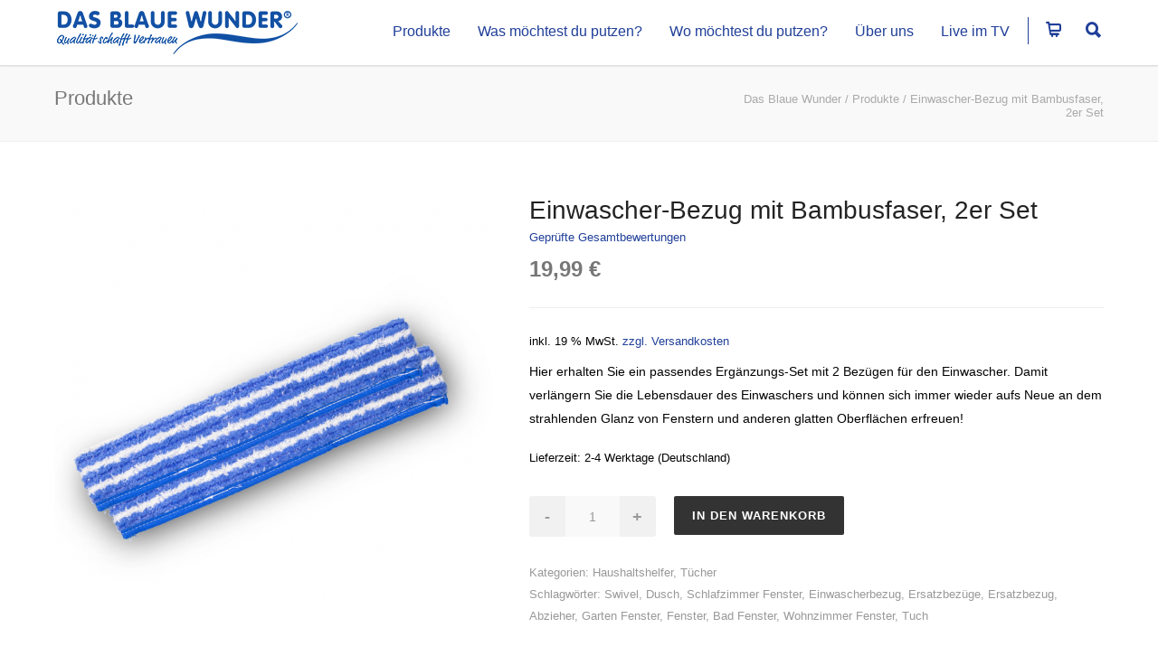

--- FILE ---
content_type: text/html; charset=UTF-8
request_url: https://dasblauewunder.de/produkte/bezugeinwascher/
body_size: 37539
content:
<!doctype html>
<html lang="de">
<head>
<meta http-equiv="Content-Type" content="text/html; charset=UTF-8" />
<!-- Mobile Specific Metas & Favicons -->
<meta name="viewport" content="width=device-width, initial-scale=1, maximum-scale=1, user-scalable=1"><link rel="shortcut icon" href="https://dasblauewunder.de/wp-content/uploads/2017/01/favicon_16.png"><link rel="apple-touch-icon" href="https://dasblauewunder.de/wp-content/uploads/2017/01/favicon_57.png"><link rel="apple-touch-icon" sizes="120x120" href="https://dasblauewunder.de/wp-content/uploads/2017/01/favicon_120.png"><link rel="apple-touch-icon" sizes="76x76" href="https://dasblauewunder.de/wp-content/uploads/2017/01/favicon_76.png"><link rel="apple-touch-icon" sizes="152x152" href="https://dasblauewunder.de/wp-content/uploads/2017/01/favicon_152.png"><!-- WordPress Stuff -->
<title>Einwascher-Bezug mit Bambusfaser, 2er Set &#8211; Das Blaue Wunder</title>
<meta name='robots' content='max-image-preview:large' />
	<style>img:is([sizes="auto" i], [sizes^="auto," i]) { contain-intrinsic-size: 3000px 1500px }</style>
	<link rel="alternate" type="application/rss+xml" title="Das Blaue Wunder &raquo; Feed" href="https://dasblauewunder.de/feed/" />
<link rel="alternate" type="application/rss+xml" title="Das Blaue Wunder &raquo; Kommentar-Feed" href="https://dasblauewunder.de/comments/feed/" />
<script consent-skip-blocker="1" data-skip-lazy-load="js-extra"  data-cfasync="false">
(function () {
  // Web Font Loader compatibility (https://github.com/typekit/webfontloader)
  var modules = {
    typekit: "https://use.typekit.net",
    google: "https://fonts.googleapis.com/"
  };

  var load = function (config) {
    setTimeout(function () {
      var a = window.consentApi;

      // Only when blocker is active
      if (a) {
        // Iterate all modules and handle in a single `WebFont.load`
        Object.keys(modules).forEach(function (module) {
          var newConfigWithoutOtherModules = JSON.parse(
            JSON.stringify(config)
          );
          Object.keys(modules).forEach(function (toRemove) {
            if (toRemove !== module) {
              delete newConfigWithoutOtherModules[toRemove];
            }
          });

          if (newConfigWithoutOtherModules[module]) {
            a.unblock(modules[module]).then(function () {
              var originalLoad = window.WebFont.load;
              if (originalLoad !== load) {
                originalLoad(newConfigWithoutOtherModules);
              }
            });
          }
        });
      }
    }, 0);
  };

  if (!window.WebFont) {
    window.WebFont = {
      load: load
    };
  }
})();
</script><style>[consent-id]:not(.rcb-content-blocker):not([consent-transaction-complete]):not([consent-visual-use-parent^="children:"]):not([consent-confirm]){opacity:0!important;}
.rcb-content-blocker+.rcb-content-blocker-children-fallback~*{display:none!important;}</style><link rel="preload" href="https://dasblauewunder.de/wp-content/4bbc2523ec8187c63c91cc95934e2f10/dist/1730437541.js" as="script" />
<link rel="preload" href="https://dasblauewunder.de/wp-content/4bbc2523ec8187c63c91cc95934e2f10/dist/1273582254.js" as="script" />
<link rel="preload" href="https://dasblauewunder.de/wp-content/plugins/real-cookie-banner-pro/public/lib/animate.css/animate.min.css" as="style" />
<link rel="alternate" type="application/rss+xml" title="Das Blaue Wunder &raquo; Einwascher-Bezug mit Bambusfaser, 2er Set-Kommentar-Feed" href="https://dasblauewunder.de/produkte/bezugeinwascher/feed/" />
<script data-cfasync="false" type="text/javascript" defer src="https://dasblauewunder.de/wp-content/4bbc2523ec8187c63c91cc95934e2f10/dist/1730437541.js" id="real-cookie-banner-pro-vendor-real-cookie-banner-pro-banner-js"></script>
<script type="application/json" data-skip-lazy-load="js-extra" data-skip-moving="true" data-no-defer nitro-exclude data-alt-type="application/ld+json" data-dont-merge data-wpmeteor-nooptimize="true" data-cfasync="false" id="aed274f88b8d5580f98e4adae71de334e1-js-extra">{"slug":"real-cookie-banner-pro","textDomain":"real-cookie-banner","version":"5.2.5","restUrl":"https:\/\/dasblauewunder.de\/wp-json\/real-cookie-banner\/v1\/","restNamespace":"real-cookie-banner\/v1","restPathObfuscateOffset":"6b39cde27b328f40","restRoot":"https:\/\/dasblauewunder.de\/wp-json\/","restQuery":{"_v":"5.2.5","_locale":"user"},"restNonce":"9a9b85ffda","restRecreateNonceEndpoint":"https:\/\/dasblauewunder.de\/wp-admin\/admin-ajax.php?action=rest-nonce","publicUrl":"https:\/\/dasblauewunder.de\/wp-content\/plugins\/real-cookie-banner-pro\/public\/","chunkFolder":"dist","chunksLanguageFolder":"https:\/\/dasblauewunder.de\/wp-content\/languages\/mo-cache\/real-cookie-banner-pro\/","chunks":{"chunk-config-tab-blocker.lite.js":["de_DE-83d48f038e1cf6148175589160cda67e","de_DE-e5c2f3318cd06f18a058318f5795a54b","de_DE-76129424d1eb6744d17357561a128725","de_DE-d3d8ada331df664d13fa407b77bc690b"],"chunk-config-tab-blocker.pro.js":["de_DE-ddf5ae983675e7b6eec2afc2d53654a2","de_DE-487d95eea292aab22c80aa3ae9be41f0","de_DE-ab0e642081d4d0d660276c9cebfe9f5d","de_DE-0f5f6074a855fa677e6086b82145bd50"],"chunk-config-tab-consent.lite.js":["de_DE-3823d7521a3fc2857511061e0d660408"],"chunk-config-tab-consent.pro.js":["de_DE-9cb9ecf8c1e8ce14036b5f3a5e19f098"],"chunk-config-tab-cookies.lite.js":["de_DE-1a51b37d0ef409906245c7ed80d76040","de_DE-e5c2f3318cd06f18a058318f5795a54b","de_DE-76129424d1eb6744d17357561a128725"],"chunk-config-tab-cookies.pro.js":["de_DE-572ee75deed92e7a74abba4b86604687","de_DE-487d95eea292aab22c80aa3ae9be41f0","de_DE-ab0e642081d4d0d660276c9cebfe9f5d"],"chunk-config-tab-dashboard.lite.js":["de_DE-f843c51245ecd2b389746275b3da66b6"],"chunk-config-tab-dashboard.pro.js":["de_DE-ae5ae8f925f0409361cfe395645ac077"],"chunk-config-tab-import.lite.js":["de_DE-66df94240f04843e5a208823e466a850"],"chunk-config-tab-import.pro.js":["de_DE-e5fee6b51986d4ff7a051d6f6a7b076a"],"chunk-config-tab-licensing.lite.js":["de_DE-e01f803e4093b19d6787901b9591b5a6"],"chunk-config-tab-licensing.pro.js":["de_DE-4918ea9704f47c2055904e4104d4ffba"],"chunk-config-tab-scanner.lite.js":["de_DE-b10b39f1099ef599835c729334e38429"],"chunk-config-tab-scanner.pro.js":["de_DE-752a1502ab4f0bebfa2ad50c68ef571f"],"chunk-config-tab-settings.lite.js":["de_DE-37978e0b06b4eb18b16164a2d9c93a2c"],"chunk-config-tab-settings.pro.js":["de_DE-e59d3dcc762e276255c8989fbd1f80e3"],"chunk-config-tab-tcf.lite.js":["de_DE-4f658bdbf0aa370053460bc9e3cd1f69","de_DE-e5c2f3318cd06f18a058318f5795a54b","de_DE-d3d8ada331df664d13fa407b77bc690b"],"chunk-config-tab-tcf.pro.js":["de_DE-e1e83d5b8a28f1f91f63b9de2a8b181a","de_DE-487d95eea292aab22c80aa3ae9be41f0","de_DE-0f5f6074a855fa677e6086b82145bd50"]},"others":{"customizeValuesBanner":"{\"layout\":{\"type\":\"dialog\",\"maxHeightEnabled\":false,\"maxHeight\":740,\"dialogMaxWidth\":600,\"dialogPosition\":\"middleCenter\",\"dialogMargin\":[0,0,0,0],\"bannerPosition\":\"bottom\",\"bannerMaxWidth\":1024,\"dialogBorderRadius\":14,\"borderRadius\":0,\"animationIn\":\"bounceIn\",\"animationInDuration\":1000,\"animationInOnlyMobile\":true,\"animationOut\":\"none\",\"animationOutDuration\":500,\"animationOutOnlyMobile\":true,\"overlay\":true,\"overlayBg\":\"#000000\",\"overlayBgAlpha\":33,\"overlayBlur\":2},\"decision\":{\"acceptAll\":\"button\",\"acceptEssentials\":\"button\",\"showCloseIcon\":false,\"acceptIndividual\":\"button\",\"buttonOrder\":\"all,essential,save,individual\",\"showGroups\":true,\"groupsFirstView\":false,\"saveButton\":\"always\"},\"design\":{\"bg\":\"#ffffff\",\"textAlign\":\"left\",\"linkTextDecoration\":\"none\",\"borderWidth\":0,\"borderColor\":\"#ffffff\",\"fontSize\":13,\"fontColor\":\"#2b2b2b\",\"fontInheritFamily\":true,\"fontFamily\":\"Arial, Helvetica, sans-serif\",\"fontWeight\":\"normal\",\"boxShadowEnabled\":true,\"boxShadowOffsetX\":0,\"boxShadowOffsetY\":5,\"boxShadowBlurRadius\":13,\"boxShadowSpreadRadius\":0,\"boxShadowColor\":\"#000000\",\"boxShadowColorAlpha\":20},\"headerDesign\":{\"inheritBg\":true,\"bg\":\"#f4f4f4\",\"inheritTextAlign\":true,\"textAlign\":\"center\",\"padding\":[17,20,15,20],\"logo\":\"\",\"logoRetina\":\"\",\"logoMaxHeight\":40,\"logoPosition\":\"left\",\"logoMargin\":[5,15,5,15],\"fontSize\":20,\"fontColor\":\"#2b2b2b\",\"fontInheritFamily\":true,\"fontFamily\":\"Arial, Helvetica, sans-serif\",\"fontWeight\":\"normal\",\"borderWidth\":1,\"borderColor\":\"#efefef\"},\"bodyDesign\":{\"padding\":[15,20,10,20],\"descriptionInheritFontSize\":true,\"descriptionFontSize\":13,\"dottedGroupsInheritFontSize\":true,\"dottedGroupsFontSize\":13,\"dottedGroupsBulletColor\":\"#15779b\",\"teachingsInheritTextAlign\":true,\"teachingsTextAlign\":\"center\",\"teachingsSeparatorActive\":true,\"teachingsSeparatorWidth\":100,\"teachingsSeparatorHeight\":1,\"teachingsSeparatorColor\":\"#15779b\",\"teachingsInheritFontSize\":false,\"teachingsFontSize\":12,\"teachingsInheritFontColor\":false,\"teachingsFontColor\":\"#7c7c7c\",\"accordionMargin\":[10,0,5,0],\"accordionPadding\":[5,10,5,10],\"accordionArrowType\":\"outlined\",\"accordionArrowColor\":\"#15779b\",\"accordionBg\":\"#ffffff\",\"accordionActiveBg\":\"#f9f9f9\",\"accordionHoverBg\":\"#efefef\",\"accordionBorderWidth\":1,\"accordionBorderColor\":\"#efefef\",\"accordionTitleFontSize\":12,\"accordionTitleFontColor\":\"#2b2b2b\",\"accordionTitleFontWeight\":\"normal\",\"accordionDescriptionMargin\":[5,0,0,0],\"accordionDescriptionFontSize\":12,\"accordionDescriptionFontColor\":\"#828282\",\"accordionDescriptionFontWeight\":\"normal\",\"acceptAllOneRowLayout\":false,\"acceptAllPadding\":[10,10,10,10],\"acceptAllBg\":\"#15779b\",\"acceptAllTextAlign\":\"center\",\"acceptAllFontSize\":18,\"acceptAllFontColor\":\"#ffffff\",\"acceptAllFontWeight\":\"normal\",\"acceptAllBorderWidth\":0,\"acceptAllBorderColor\":\"#000000\",\"acceptAllHoverBg\":\"#e8e8e8\",\"acceptAllHoverFontColor\":\"#020202\",\"acceptAllHoverBorderColor\":\"#000000\",\"acceptEssentialsUseAcceptAll\":false,\"acceptEssentialsButtonType\":\"\",\"acceptEssentialsPadding\":[10,10,10,10],\"acceptEssentialsBg\":\"#15779b\",\"acceptEssentialsTextAlign\":\"center\",\"acceptEssentialsFontSize\":16,\"acceptEssentialsFontColor\":\"#ffffff\",\"acceptEssentialsFontWeight\":\"normal\",\"acceptEssentialsBorderWidth\":0,\"acceptEssentialsBorderColor\":\"#000000\",\"acceptEssentialsHoverBg\":\"#e8e8e8\",\"acceptEssentialsHoverFontColor\":\"#000000\",\"acceptEssentialsHoverBorderColor\":\"#000000\",\"acceptIndividualPadding\":[0,5,0,5],\"acceptIndividualBg\":\"#15779b\",\"acceptIndividualTextAlign\":\"center\",\"acceptIndividualFontSize\":14,\"acceptIndividualFontColor\":\"#ffffff\",\"acceptIndividualFontWeight\":\"normal\",\"acceptIndividualBorderWidth\":0,\"acceptIndividualBorderColor\":\"#000000\",\"acceptIndividualHoverBg\":\"#ffffff\",\"acceptIndividualHoverFontColor\":\"#2b2b2b\",\"acceptIndividualHoverBorderColor\":\"#000000\"},\"footerDesign\":{\"poweredByLink\":true,\"inheritBg\":false,\"bg\":\"#fcfcfc\",\"inheritTextAlign\":true,\"textAlign\":\"center\",\"padding\":[10,20,15,20],\"fontSize\":14,\"fontColor\":\"#7c7c7c\",\"fontInheritFamily\":true,\"fontFamily\":\"Arial, Helvetica, sans-serif\",\"fontWeight\":\"normal\",\"hoverFontColor\":\"#2b2b2b\",\"borderWidth\":1,\"borderColor\":\"#efefef\",\"languageSwitcher\":\"flags\"},\"texts\":{\"headline\":\"Privatsph\\u00e4re-Einstellungen\",\"description\":\"Wir verwenden Cookies und \\u00e4hnliche Technologien auf unserer Website und verarbeiten personenbezogene Daten (z.B. deine IP-Adresse) \\u00fcber dich. Wir teilen diese Daten auch mit Dritten. Die Datenverarbeitung kann mit deiner Einwilligung oder auf Basis eines berechtigten Interesses erfolgen, dem du in den individuellen Privatsph\\u00e4re-Einstellungen widersprechen kannst. Du hast das Recht, nur in essenzielle Services einzuwilligen und deine Einwilligung in der Datenschutzerkl\\u00e4rung zu einem sp\\u00e4teren Zeitpunkt zu \\u00e4ndern oder zu widerrufen.\",\"acceptAll\":\"Alle akzeptieren\",\"acceptEssentials\":\"Weiter ohne Einwilligung\",\"acceptIndividual\":\"Individuelle Privatsph\\u00e4re-Einstellungen\",\"poweredBy\":\"2\",\"dataProcessingInUnsafeCountries\":\"Einige Services verarbeiten personenbezogene Daten in unsicheren Drittl\\u00e4ndern. Mit Ihrer Einwilligung stimmen Sie auch der Datenverarbeitung gekennzeichneter Services gem\\u00e4\\u00df {{legalBasis}} zu, mit Risiken wie unzureichenden Rechtsmitteln, unbefugtem Zugriff durch Beh\\u00f6rden ohne Information oder Widerspruchsm\\u00f6glichkeit, unbefugter Weitergabe an Dritte und unzureichenden Datensicherheitsma\\u00dfnahmen.\",\"ageNoticeBanner\":\"Du bist unter {{minAge}} Jahre alt? Dann kannst du nicht in optionale Services einwilligen. Du kannst deine Eltern oder Erziehungsberechtigten bitten, mit dir in diese Services einzuwilligen.\",\"ageNoticeBlocker\":\"Du bist unter {{minAge}} Jahre alt? Leider darfst du diesem Service nicht selbst zustimmen, um diese Inhalte zu sehen. Bitte deine Eltern oder Erziehungsberechtigten, dem Service mit dir zuzustimmen!\",\"listServicesNotice\":\"Indem Sie alle Services akzeptieren, erlauben Sie, dass {{services}} geladen werden. Diese sind nach ihrem Zweck in Gruppen {{serviceGroups}} unterteilt (Zugeh\\u00f6rigkeit durch hochgestellte Zahlen gekennzeichnet).\",\"listServicesLegitimateInterestNotice\":\"Au\\u00dferdem werden {{services}} auf der Grundlage eines berechtigten Interesses geladen.\",\"tcfStacksCustomName\":\"Services mit verschiedenen Zwecken au\\u00dferhalb des TCF-Standards\",\"tcfStacksCustomDescription\":\"Services, die Einwilligungen nicht \\u00fcber den TCF-Standard, sondern \\u00fcber andere Technologien teilen. Diese werden nach ihrem Zweck in mehrere Gruppen unterteilt. Einige davon werden aufgrund eines berechtigten Interesses genutzt (z.B. Gefahrenabwehr), andere werden nur mit deiner Einwilligung genutzt. Details zu den einzelnen Gruppen und Zwecken der Services findest du in den individuellen Privatsph\\u00e4re-Einstellungen.\",\"consentForwardingExternalHosts\":\"Deine Einwilligung gilt auch auf {{websites}}.\",\"blockerHeadline\":\"{{name}} aufgrund von Privatsph\\u00e4re-Einstellungen blockiert\",\"blockerLinkShowMissing\":\"Zeige alle Services, denen du noch zustimmen musst\",\"blockerLoadButton\":\"Erforderliche Services akzeptieren und Inhalte laden\",\"blockerAcceptInfo\":\"Wenn du die blockierten Inhalte l\\u00e4dst, werden deine Datenschutzeinstellungen angepasst. Inhalte aus diesem Service werden in Zukunft nicht mehr blockiert. Du hast das Recht, deine Entscheidung jederzeit zu widerrufen oder zu \\u00e4ndern.\",\"stickyHistory\":\"Historie der Privatsph\\u00e4re-Einstellungen\",\"stickyRevoke\":\"Einwilligungen widerrufen\",\"stickyRevokeSuccessMessage\":\"Sie haben Ihre Einwilligung f\\u00fcr Services mit ihren Cookies und der Verarbeitung personenbezogener Daten erfolgreich widerrufen. Die Seite wird jetzt neu geladen!\",\"stickyChange\":\"Privatsph\\u00e4re-Einstellungen \\u00e4ndern\"},\"individualLayout\":{\"inheritDialogMaxWidth\":false,\"dialogMaxWidth\":970,\"inheritBannerMaxWidth\":true,\"bannerMaxWidth\":1980,\"descriptionTextAlign\":\"left\"},\"group\":{\"checkboxBg\":\"#f0f0f0\",\"checkboxBorderWidth\":1,\"checkboxBorderColor\":\"#d2d2d2\",\"checkboxActiveColor\":\"#ffffff\",\"checkboxActiveBg\":\"#15779b\",\"checkboxActiveBorderColor\":\"#11607d\",\"groupInheritBg\":true,\"groupBg\":\"#f4f4f4\",\"groupPadding\":[15,15,15,15],\"groupSpacing\":10,\"groupBorderRadius\":5,\"groupBorderWidth\":1,\"groupBorderColor\":\"#f4f4f4\",\"headlineFontSize\":16,\"headlineFontWeight\":\"normal\",\"headlineFontColor\":\"#2b2b2b\",\"descriptionFontSize\":14,\"descriptionFontColor\":\"#7c7c7c\",\"linkColor\":\"#7c7c7c\",\"linkHoverColor\":\"#2b2b2b\",\"detailsHideLessRelevant\":false},\"saveButton\":{\"useAcceptAll\":false,\"type\":\"button\",\"padding\":[10,10,10,10],\"bg\":\"#efefef\",\"textAlign\":\"center\",\"fontSize\":16,\"fontColor\":\"#0a0a0a\",\"fontWeight\":\"normal\",\"borderWidth\":0,\"borderColor\":\"#000000\",\"hoverBg\":\"#e8e8e8\",\"hoverFontColor\":\"#000000\",\"hoverBorderColor\":\"#000000\"},\"individualTexts\":{\"headline\":\"Individuelle Privatsph\\u00e4re-Einstellungen\",\"description\":\"Wir verwenden Cookies und \\u00e4hnliche Technologien auf unserer Website und verarbeiten personenbezogene Daten (z.B. deine IP-Adresse) \\u00fcber dich. Wir teilen diese Daten auch mit Dritten. Die Datenverarbeitung kann mit deiner Einwilligung oder auf der Grundlage eines berechtigten Interesses erfolgen, dem du widersprechen kannst. Du hast das Recht, nur in essenzielle Services einzuwilligen und deine Einwilligung zu einem sp\\u00e4teren Zeitpunkt in der Datenschutzerkl\\u00e4rung zu \\u00e4ndern oder zu widerrufen. Nachfolgend findest du eine \\u00dcbersicht \\u00fcber alle Services, die von dieser Website genutzt werden. Du kannst detaillierte Informationen zu jedem Service einsehen und diesen einzeln zustimmen oder von deinem Widerspruchsrecht Gebrauch machen.\",\"save\":\"Individuelle Auswahlen speichern\",\"showMore\":\"Service-Informationen anzeigen\",\"hideMore\":\"Service-Informationen ausblenden\",\"postamble\":\"\"},\"mobile\":{\"enabled\":true,\"maxHeight\":400,\"hideHeader\":false,\"alignment\":\"bottom\",\"scalePercent\":90,\"scalePercentVertical\":-50},\"sticky\":{\"enabled\":false,\"animationsEnabled\":true,\"alignment\":\"left\",\"bubbleBorderRadius\":50,\"icon\":\"fingerprint\",\"iconCustom\":\"\",\"iconCustomRetina\":\"\",\"iconSize\":30,\"iconColor\":\"#ffffff\",\"bubbleMargin\":[10,20,20,20],\"bubblePadding\":15,\"bubbleBg\":\"#15779b\",\"bubbleBorderWidth\":0,\"bubbleBorderColor\":\"#10556f\",\"boxShadowEnabled\":true,\"boxShadowOffsetX\":0,\"boxShadowOffsetY\":2,\"boxShadowBlurRadius\":5,\"boxShadowSpreadRadius\":1,\"boxShadowColor\":\"#105b77\",\"boxShadowColorAlpha\":40,\"bubbleHoverBg\":\"#ffffff\",\"bubbleHoverBorderColor\":\"#000000\",\"hoverIconColor\":\"#000000\",\"hoverIconCustom\":\"\",\"hoverIconCustomRetina\":\"\",\"menuFontSize\":16,\"menuBorderRadius\":5,\"menuItemSpacing\":10,\"menuItemPadding\":[5,10,5,10]},\"customCss\":{\"css\":\"\",\"antiAdBlocker\":\"y\"}}","isPro":true,"showProHints":false,"proUrl":"https:\/\/devowl.io\/de\/go\/real-cookie-banner?source=rcb-lite","showLiteNotice":false,"frontend":{"groups":"[{\"id\":397,\"name\":\"Essenziell\",\"slug\":\"essenziell\",\"description\":\"Essenzielle Services sind f\\u00fcr die grundlegende Funktionalit\\u00e4t der Website erforderlich. Sie enthalten nur technisch notwendige Services. Diesen Services kann nicht widersprochen werden.\",\"isEssential\":true,\"isDefault\":true,\"items\":[{\"id\":117365,\"name\":\"WooCommerce\",\"purpose\":\"WooCommerce ist ein E-Commerce-Shopsystem, das es dir erm\\u00f6glicht, Produkte auf dieser Website zu kaufen. Cookies werden verwendet, um Artikel in einem Warenkorb zu sammeln, um den Warenkorb des Nutzers in der Datenbank der Website zu speichern, um k\\u00fcrzlich angesehene Produkte zu speichern, um sie wieder anzuzeigen und um es Nutzern zu erm\\u00f6glichen Mitteilungen im Online-Shop auszublenden.\",\"providerContact\":{\"phone\":\"\",\"email\":\"\",\"link\":\"\"},\"isProviderCurrentWebsite\":true,\"provider\":\"Das Blaue Wunder\",\"uniqueName\":\"woocommerce\",\"isEmbeddingOnlyExternalResources\":false,\"legalBasis\":\"consent\",\"dataProcessingInCountries\":[],\"dataProcessingInCountriesSpecialTreatments\":[],\"technicalDefinitions\":[{\"type\":\"local\",\"name\":\"wc_cart_hash_*\",\"host\":\"dasblauewunder.de\",\"duration\":0,\"durationUnit\":\"y\",\"isSessionDuration\":false,\"purpose\":\"\"},{\"type\":\"http\",\"name\":\"woocommerce_cart_hash\",\"host\":\"dasblauewunder.de\",\"duration\":0,\"durationUnit\":\"y\",\"isSessionDuration\":true,\"purpose\":\"\"},{\"type\":\"http\",\"name\":\"wp_woocommerce_session_*\",\"host\":\"dasblauewunder.de\",\"duration\":2,\"durationUnit\":\"d\",\"isSessionDuration\":false,\"purpose\":\"\"},{\"type\":\"http\",\"name\":\"woocommerce_items_in_cart\",\"host\":\"dasblauewunder.de\",\"duration\":0,\"durationUnit\":\"y\",\"isSessionDuration\":true,\"purpose\":\"\"},{\"type\":\"http\",\"name\":\"woocommerce_recently_viewed\",\"host\":\"dasblauewunder.de\",\"duration\":0,\"durationUnit\":\"y\",\"isSessionDuration\":true,\"purpose\":\"\"},{\"type\":\"http\",\"name\":\"store_notice*\",\"host\":\"dasblauewunder.de\",\"duration\":0,\"durationUnit\":\"y\",\"isSessionDuration\":true,\"purpose\":\"\"}],\"codeDynamics\":[],\"providerPrivacyPolicyUrl\":\"https:\\\/\\\/dasblauewunder.de\\\/datenschutzerklaerung\\\/\",\"providerLegalNoticeUrl\":\"\",\"tagManagerOptInEventName\":\"\",\"tagManagerOptOutEventName\":\"\",\"googleConsentModeConsentTypes\":[],\"executePriority\":10,\"codeOptIn\":\"\",\"executeCodeOptInWhenNoTagManagerConsentIsGiven\":false,\"codeOptOut\":\"\",\"executeCodeOptOutWhenNoTagManagerConsentIsGiven\":false,\"deleteTechnicalDefinitionsAfterOptOut\":false,\"codeOnPageLoad\":\"\",\"presetId\":\"woocommerce\"},{\"id\":102033,\"name\":\"Real Cookie Banner\",\"purpose\":\"Real Cookie Banner bittet Website-Besucher um die Einwilligung zum Setzen von Cookies und zur Verarbeitung personenbezogener Daten. Dazu wird jedem Website-Besucher eine UUID (pseudonyme Identifikation des Nutzers) zugewiesen, die bis zum Ablauf des Cookies zur Speicherung der Einwilligung g\\u00fcltig ist. Cookies werden dazu verwendet, um zu testen, ob Cookies gesetzt werden k\\u00f6nnen, um Referenz auf die dokumentierte Einwilligung zu speichern, um zu speichern, in welche Services aus welchen Service-Gruppen der Besucher eingewilligt hat, und, falls Einwilligung nach dem Transparency & Consent Framework (TCF) eingeholt werden, um die Einwilligungen in TCF Partner, Zwecke, besondere Zwecke, Funktionen und besondere Funktionen zu speichern. Im Rahmen der Darlegungspflicht nach DSGVO wird die erhobene Einwilligung vollumf\\u00e4nglich dokumentiert. Dazu z\\u00e4hlt neben den Services und Service-Gruppen, in welche der Besucher eingewilligt hat, und falls Einwilligung nach dem TCF Standard eingeholt werden, in welche TCF Partner, Zwecke und Funktionen der Besucher eingewilligt hat, alle Einstellungen des Cookie Banners zum Zeitpunkt der Einwilligung als auch die technischen Umst\\u00e4nde (z.B. Gr\\u00f6\\u00dfe des Sichtbereichs bei der Einwilligung) und die Nutzerinteraktionen (z.B. Klick auf Buttons), die zur Einwilligung gef\\u00fchrt haben. Die Einwilligung wird pro Sprache einmal erhoben.\",\"providerContact\":{\"phone\":\"\",\"email\":\"\",\"link\":\"\"},\"isProviderCurrentWebsite\":true,\"provider\":\"Das Blaue Wunder\",\"uniqueName\":\"real-cookie-banner\",\"isEmbeddingOnlyExternalResources\":false,\"legalBasis\":\"legal-requirement\",\"dataProcessingInCountries\":[],\"dataProcessingInCountriesSpecialTreatments\":[],\"technicalDefinitions\":[{\"type\":\"http\",\"name\":\"real_cookie_banner*\",\"host\":\".dasblauewunder.de\",\"duration\":365,\"durationUnit\":\"d\",\"isSessionDuration\":false,\"purpose\":\"Eindeutiger Identifikator f\\u00fcr die Einwilligung, aber nicht f\\u00fcr den Website-Besucher. Revisionshash f\\u00fcr die Einstellungen des Cookie-Banners (Texte, Farben, Funktionen, Servicegruppen, Dienste, Content Blocker usw.). IDs f\\u00fcr eingewilligte Services und Service-Gruppen.\"},{\"type\":\"http\",\"name\":\"real_cookie_banner*-tcf\",\"host\":\".dasblauewunder.de\",\"duration\":365,\"durationUnit\":\"d\",\"isSessionDuration\":false,\"purpose\":\"Im Rahmen von TCF gesammelte Einwilligungen, die im TC-String-Format gespeichert werden, einschlie\\u00dflich TCF-Vendoren, -Zwecke, -Sonderzwecke, -Funktionen und -Sonderfunktionen.\"},{\"type\":\"http\",\"name\":\"real_cookie_banner*-gcm\",\"host\":\".dasblauewunder.de\",\"duration\":365,\"durationUnit\":\"d\",\"isSessionDuration\":false,\"purpose\":\"Die im Google Consent Mode gesammelten Einwilligungen in die verschiedenen Einwilligungstypen (Zwecke) werden f\\u00fcr alle mit dem Google Consent Mode kompatiblen Services gespeichert.\"},{\"type\":\"http\",\"name\":\"real_cookie_banner-test\",\"host\":\".dasblauewunder.de\",\"duration\":365,\"durationUnit\":\"d\",\"isSessionDuration\":false,\"purpose\":\"Cookie, der gesetzt wurde, um die Funktionalit\\u00e4t von HTTP-Cookies zu testen. Wird sofort nach dem Test gel\\u00f6scht.\"},{\"type\":\"local\",\"name\":\"real_cookie_banner*\",\"host\":\"https:\\\/\\\/dasblauewunder.de\",\"duration\":1,\"durationUnit\":\"d\",\"isSessionDuration\":false,\"purpose\":\"Eindeutiger Identifikator f\\u00fcr die Einwilligung, aber nicht f\\u00fcr den Website-Besucher. Revisionshash f\\u00fcr die Einstellungen des Cookie-Banners (Texte, Farben, Funktionen, Service-Gruppen, Services, Content Blocker usw.). IDs f\\u00fcr eingewilligte Services und Service-Gruppen. Wird nur solange gespeichert, bis die Einwilligung auf dem Website-Server dokumentiert ist.\"},{\"type\":\"local\",\"name\":\"real_cookie_banner*-tcf\",\"host\":\"https:\\\/\\\/dasblauewunder.de\",\"duration\":1,\"durationUnit\":\"d\",\"isSessionDuration\":false,\"purpose\":\"Im Rahmen von TCF gesammelte Einwilligungen werden im TC-String-Format gespeichert, einschlie\\u00dflich TCF Vendoren, Zwecke, besondere Zwecke, Funktionen und besondere Funktionen. Wird nur solange gespeichert, bis die Einwilligung auf dem Website-Server dokumentiert ist.\"},{\"type\":\"local\",\"name\":\"real_cookie_banner*-gcm\",\"host\":\"https:\\\/\\\/dasblauewunder.de\",\"duration\":1,\"durationUnit\":\"d\",\"isSessionDuration\":false,\"purpose\":\"Im Rahmen des Google Consent Mode erfasste Einwilligungen werden f\\u00fcr alle mit dem Google Consent Mode kompatiblen Services in Einwilligungstypen (Zwecke) gespeichert. Wird nur solange gespeichert, bis die Einwilligung auf dem Website-Server dokumentiert ist.\"},{\"type\":\"local\",\"name\":\"real_cookie_banner-consent-queue*\",\"host\":\"https:\\\/\\\/dasblauewunder.de\",\"duration\":1,\"durationUnit\":\"d\",\"isSessionDuration\":false,\"purpose\":\"Lokale Zwischenspeicherung (Caching) der Auswahl im Cookie-Banner, bis der Server die Einwilligung dokumentiert; Dokumentation periodisch oder bei Seitenwechseln versucht, wenn der Server nicht verf\\u00fcgbar oder \\u00fcberlastet ist.\"}],\"codeDynamics\":[],\"providerPrivacyPolicyUrl\":\"https:\\\/\\\/dasblauewunder.de\\\/datenschutzerklaerung\\\/\",\"providerLegalNoticeUrl\":\"\",\"tagManagerOptInEventName\":\"\",\"tagManagerOptOutEventName\":\"\",\"googleConsentModeConsentTypes\":[],\"executePriority\":10,\"codeOptIn\":\"\",\"executeCodeOptInWhenNoTagManagerConsentIsGiven\":false,\"codeOptOut\":\"\",\"executeCodeOptOutWhenNoTagManagerConsentIsGiven\":false,\"deleteTechnicalDefinitionsAfterOptOut\":false,\"codeOnPageLoad\":\"\",\"presetId\":\"real-cookie-banner\"}]},{\"id\":398,\"name\":\"Funktional\",\"slug\":\"funktional\",\"description\":\"Funktionale Services sind notwendig, um \\u00fcber die wesentliche Funktionalit\\u00e4t der Website hinausgehende Features wie h\\u00fcbschere Schriftarten, Videowiedergabe oder interaktive Web 2.0-Features bereitzustellen. Inhalte von z.B. Video- und Social Media-Plattformen sind standardm\\u00e4\\u00dfig gesperrt und k\\u00f6nnen zugestimmt werden. Wenn dem Service zugestimmt wird, werden diese Inhalte automatisch ohne weitere manuelle Einwilligung geladen.\",\"isEssential\":false,\"isDefault\":true,\"items\":[{\"id\":103414,\"name\":\"Google reCAPTCHA\",\"purpose\":\"Google reCAPTCHA ist eine L\\u00f6sung zur Erkennung von Bots, z.B. bei der Eingabe von Daten in Online-Formulare, und zur Verhinderung von Spam. Die Cookies dienen dazu den Nutzer innerhalb der Google bekannten Daten \\u00fcber den Nutzer zu identifizieren und die B\\u00f6sartigkeit des Nutzers zu klassifizieren.Diese gesammelten Daten k\\u00f6nnen mit Daten von Nutzern verkn\\u00fcpft werden, die sich bei ihren Google-Konten auf google.com oder einer lokalisierten Version von Google angemeldet haben.\",\"providerContact\":{\"phone\":\"\",\"email\":\"\",\"link\":\"\"},\"isProviderCurrentWebsite\":false,\"provider\":\"Google Ireland Limited\",\"uniqueName\":\"google-recaptcha\",\"isEmbeddingOnlyExternalResources\":false,\"legalBasis\":\"consent\",\"dataProcessingInCountries\":[\"US\"],\"dataProcessingInCountriesSpecialTreatments\":[],\"technicalDefinitions\":[{\"type\":\"http\",\"name\":\"NID\",\"host\":\".google.com\",\"duration\":1,\"durationUnit\":\"y\",\"isSessionDuration\":false,\"purpose\":\"\"},{\"type\":\"local\",\"name\":\"rc::a\",\"host\":\"www.google.com\",\"duration\":1,\"durationUnit\":\"s\",\"isSessionDuration\":false,\"purpose\":\"\"},{\"type\":\"local\",\"name\":\"rc::b\",\"host\":\"www.google.com\",\"duration\":1,\"durationUnit\":\"s\",\"isSessionDuration\":false,\"purpose\":\"\"},{\"type\":\"local\",\"name\":\"rc::c\",\"host\":\"www.google.com\",\"duration\":1,\"durationUnit\":\"s\",\"isSessionDuration\":false,\"purpose\":\"\"},{\"type\":\"http\",\"name\":\"SIDCC\",\"host\":\".google.com\",\"duration\":1,\"durationUnit\":\"y\",\"isSessionDuration\":false,\"purpose\":\"\"},{\"type\":\"http\",\"name\":\"__Secure-3PAPISID\",\"host\":\".google.com\",\"duration\":2,\"durationUnit\":\"y\",\"isSessionDuration\":false,\"purpose\":\"\"},{\"type\":\"http\",\"name\":\"SSID\",\"host\":\".google.com\",\"duration\":2,\"durationUnit\":\"y\",\"isSessionDuration\":false,\"purpose\":\"\"},{\"type\":\"http\",\"name\":\"SAPISID\",\"host\":\".google.com\",\"duration\":2,\"durationUnit\":\"y\",\"isSessionDuration\":false,\"purpose\":\"\"},{\"type\":\"http\",\"name\":\"APISID\",\"host\":\".google.com\",\"duration\":2,\"durationUnit\":\"y\",\"isSessionDuration\":false,\"purpose\":\"\"},{\"type\":\"http\",\"name\":\"HSID\",\"host\":\".google.com\",\"duration\":2,\"durationUnit\":\"y\",\"isSessionDuration\":false,\"purpose\":\"\"},{\"type\":\"http\",\"name\":\"SID\",\"host\":\".google.com\",\"duration\":2,\"durationUnit\":\"y\",\"isSessionDuration\":false,\"purpose\":\"\"},{\"type\":\"http\",\"name\":\"__Secure-3PSID\",\"host\":\".google.com\",\"duration\":2,\"durationUnit\":\"y\",\"isSessionDuration\":false,\"purpose\":\"\"},{\"type\":\"http\",\"name\":\"SEARCH_SAMESITE\",\"host\":\".google.com\",\"duration\":6,\"durationUnit\":\"mo\",\"isSessionDuration\":false,\"purpose\":\"\"},{\"type\":\"http\",\"name\":\"CONSENT\",\"host\":\".google.com\",\"duration\":18,\"durationUnit\":\"y\",\"isSessionDuration\":false,\"purpose\":\"\"},{\"type\":\"http\",\"name\":\"1P_JAR\",\"host\":\".google.com\",\"duration\":1,\"durationUnit\":\"mo\",\"isSessionDuration\":false,\"purpose\":\"\"}],\"codeDynamics\":[],\"providerPrivacyPolicyUrl\":\"https:\\\/\\\/policies.google.com\\\/privacy\",\"providerLegalNoticeUrl\":\"\",\"tagManagerOptInEventName\":\"\",\"tagManagerOptOutEventName\":\"\",\"googleConsentModeConsentTypes\":[],\"executePriority\":10,\"codeOptIn\":\"\",\"executeCodeOptInWhenNoTagManagerConsentIsGiven\":false,\"codeOptOut\":\"\",\"executeCodeOptOutWhenNoTagManagerConsentIsGiven\":false,\"deleteTechnicalDefinitionsAfterOptOut\":false,\"codeOnPageLoad\":\"\",\"presetId\":\"google-recaptcha\"},{\"id\":103412,\"name\":\"Vimeo\",\"purpose\":\"Vimeo erlaubt es auf vimeo.com ver\\u00f6ffentlichte Inhalte direkt in Websites einzubetten. Die Cookies werden verwendet, um besuchte Webseiten und detaillierte Statistiken \\u00fcber das Nutzerverhalten zu sammeln. Diese Daten k\\u00f6nnen mit den Daten der auf vimeo.com angemeldeten Nutzer verkn\\u00fcpft werden.\",\"providerContact\":{\"phone\":\"\",\"email\":\"\",\"link\":\"\"},\"isProviderCurrentWebsite\":false,\"provider\":\"Vimeo Inc.\",\"uniqueName\":\"vimeo\",\"isEmbeddingOnlyExternalResources\":false,\"legalBasis\":\"consent\",\"dataProcessingInCountries\":[\"US\"],\"dataProcessingInCountriesSpecialTreatments\":[],\"technicalDefinitions\":[{\"type\":\"http\",\"name\":\"vuid\",\"host\":\".vimeo.com\",\"duration\":10,\"durationUnit\":\"y\",\"isSessionDuration\":false,\"purpose\":\"\"},{\"type\":\"http\",\"name\":\"player\",\"host\":\".vimeo.com\",\"duration\":1,\"durationUnit\":\"y\",\"isSessionDuration\":false,\"purpose\":\"\"},{\"type\":\"local\",\"name\":\"sync_volume\",\"host\":\"player.vimeo.com\",\"duration\":0,\"durationUnit\":\"y\",\"isSessionDuration\":false,\"purpose\":\"\"},{\"type\":\"local\",\"name\":\"sync_active\",\"host\":\"player.vimeo.com\",\"duration\":0,\"durationUnit\":\"y\",\"isSessionDuration\":false,\"purpose\":\"\"},{\"type\":\"http\",\"name\":\"vimeo\",\"host\":\".vimeo.com\",\"duration\":1,\"durationUnit\":\"mo\",\"isSessionDuration\":false,\"purpose\":\"\"},{\"type\":\"http\",\"name\":\"has_logged_in\",\"host\":\".vimeo.com\",\"duration\":6,\"durationUnit\":\"mo\",\"isSessionDuration\":false,\"purpose\":\"\"},{\"type\":\"http\",\"name\":\"is_logged_in\",\"host\":\".vimeo.com\",\"duration\":10,\"durationUnit\":\"y\",\"isSessionDuration\":false,\"purpose\":\"\"},{\"type\":\"http\",\"name\":\"_uetvid\",\"host\":\".vimeo.com\",\"duration\":21,\"durationUnit\":\"d\",\"isSessionDuration\":false,\"purpose\":\"\"},{\"type\":\"http\",\"name\":\"has_logged_in\",\"host\":\".vimeo.com\",\"duration\":10,\"durationUnit\":\"y\",\"isSessionDuration\":false,\"purpose\":\"\"},{\"type\":\"http\",\"name\":\"_fbp\",\"host\":\".vimeo.com\",\"duration\":3,\"durationUnit\":\"mo\",\"isSessionDuration\":false,\"purpose\":\"\"},{\"type\":\"http\",\"name\":\"_uetsid\",\"host\":\".vimeo.com\",\"duration\":1,\"durationUnit\":\"d\",\"isSessionDuration\":false,\"purpose\":\"\"},{\"type\":\"http\",\"name\":\"_gat_UA-*\",\"host\":\".vimeo.com\",\"duration\":1,\"durationUnit\":\"h\",\"isSessionDuration\":false,\"purpose\":\"\"},{\"type\":\"http\",\"name\":\"_gid\",\"host\":\".vimeo.com\",\"duration\":1,\"durationUnit\":\"d\",\"isSessionDuration\":false,\"purpose\":\"\"},{\"type\":\"http\",\"name\":\"continuous_play_v3\",\"host\":\".vimeo.com\",\"duration\":1,\"durationUnit\":\"y\",\"isSessionDuration\":false,\"purpose\":\"\"},{\"type\":\"http\",\"name\":\"_gcl_au\",\"host\":\".vimeo.com\",\"duration\":3,\"durationUnit\":\"mo\",\"isSessionDuration\":false,\"purpose\":\"\"},{\"type\":\"http\",\"name\":\"_ga\",\"host\":\".vimeo.com\",\"duration\":2,\"durationUnit\":\"y\",\"isSessionDuration\":false,\"purpose\":\"\"}],\"codeDynamics\":[],\"providerPrivacyPolicyUrl\":\"https:\\\/\\\/vimeo.com\\\/privacy\",\"providerLegalNoticeUrl\":\"\",\"tagManagerOptInEventName\":\"\",\"tagManagerOptOutEventName\":\"\",\"googleConsentModeConsentTypes\":[],\"executePriority\":10,\"codeOptIn\":\"\",\"executeCodeOptInWhenNoTagManagerConsentIsGiven\":false,\"codeOptOut\":\"\",\"executeCodeOptOutWhenNoTagManagerConsentIsGiven\":false,\"deleteTechnicalDefinitionsAfterOptOut\":false,\"codeOnPageLoad\":\"\",\"presetId\":\"vimeo\"},{\"id\":103410,\"name\":\"Google Trends\",\"purpose\":\"Google Trends erm\\u00f6glicht die Einbettung aggregierter Suchdaten und Trends direkt in Websites. Die Cookies werden verwendet, um besuchte Websites und detaillierte Statistiken \\u00fcber das Nutzerverhalten zu sammeln. Diese Daten k\\u00f6nnen mit den Daten der auf google.com registrierten Nutzer oder lokalisierten Versionen dieser Dienste verkn\\u00fcpft werden.\",\"providerContact\":{\"phone\":\"\",\"email\":\"\",\"link\":\"\"},\"isProviderCurrentWebsite\":false,\"provider\":\"Google Ireland Limited\",\"uniqueName\":\"google-trends\",\"isEmbeddingOnlyExternalResources\":false,\"legalBasis\":\"consent\",\"dataProcessingInCountries\":[\"US\"],\"dataProcessingInCountriesSpecialTreatments\":[],\"technicalDefinitions\":[{\"type\":\"http\",\"name\":\"NID\",\"host\":\".google.com\",\"duration\":6,\"durationUnit\":\"mo\",\"isSessionDuration\":false,\"purpose\":\"\"}],\"codeDynamics\":[],\"providerPrivacyPolicyUrl\":\"https:\\\/\\\/policies.google.com\\\/privacy\",\"providerLegalNoticeUrl\":\"\",\"tagManagerOptInEventName\":\"\",\"tagManagerOptOutEventName\":\"\",\"googleConsentModeConsentTypes\":[],\"executePriority\":10,\"codeOptIn\":\"\",\"executeCodeOptInWhenNoTagManagerConsentIsGiven\":false,\"codeOptOut\":\"\",\"executeCodeOptOutWhenNoTagManagerConsentIsGiven\":false,\"deleteTechnicalDefinitionsAfterOptOut\":false,\"codeOnPageLoad\":\"\",\"presetId\":\"google-trends\"},{\"id\":103405,\"name\":\"Emojis\",\"purpose\":\"WordPress Emoji ist ein Emoji-Set, das von wordpress.org geladen wird. Es werden keine Cookies im technischen Sinne auf dem Client des Nutzers gesetzt, jedoch werden technische und personenbezogene Daten wie die IP-Adresse vom Client an den Server des Dienstanbieters \\u00fcbertragen, um die Nutzung des Dienstes zu erm\\u00f6glichen.\",\"providerContact\":{\"phone\":\"\",\"email\":\"\",\"link\":\"\"},\"isProviderCurrentWebsite\":false,\"provider\":\"WordPress.org\",\"uniqueName\":\"wordpress-emojis\",\"isEmbeddingOnlyExternalResources\":true,\"legalBasis\":\"consent\",\"dataProcessingInCountries\":[\"US\"],\"dataProcessingInCountriesSpecialTreatments\":[],\"technicalDefinitions\":[{\"type\":\"http\",\"name\":\"\",\"host\":\"\",\"duration\":0,\"durationUnit\":\"y\",\"isSessionDuration\":false,\"purpose\":\"\"}],\"codeDynamics\":[],\"providerPrivacyPolicyUrl\":\"https:\\\/\\\/de.wordpress.org\\\/about\\\/privacy\\\/\",\"providerLegalNoticeUrl\":\"\",\"tagManagerOptInEventName\":\"\",\"tagManagerOptOutEventName\":\"\",\"googleConsentModeConsentTypes\":[],\"executePriority\":10,\"codeOptIn\":\"\",\"executeCodeOptInWhenNoTagManagerConsentIsGiven\":false,\"codeOptOut\":\"\",\"executeCodeOptOutWhenNoTagManagerConsentIsGiven\":false,\"deleteTechnicalDefinitionsAfterOptOut\":false,\"codeOnPageLoad\":\"\",\"presetId\":\"wordpress-emojis\"},{\"id\":103404,\"name\":\"Kommentare\",\"purpose\":\"WordPress als Content Management System bietet die M\\u00f6glichkeit, Kommentare unter Blog-Beitr\\u00e4gen und \\u00e4hnlichen Inhalten zu schreiben. Das Cookie speichert den Namen, die E-Mail-Adresse und die Website eines Kommentators, um sie wieder anzuzeigen, wenn der Kommentator einen weiteren Kommentar auf dieser Website schreiben m\\u00f6chte.\",\"providerContact\":{\"phone\":\"\",\"email\":\"\",\"link\":\"\"},\"isProviderCurrentWebsite\":true,\"provider\":\"Das Blaue Wunder\",\"uniqueName\":\"wordpress-comments\",\"isEmbeddingOnlyExternalResources\":false,\"legalBasis\":\"consent\",\"dataProcessingInCountries\":[],\"dataProcessingInCountriesSpecialTreatments\":[],\"technicalDefinitions\":[{\"type\":\"http\",\"name\":\"comment_author_*\",\"host\":\"dasblauewunder.de\",\"duration\":1,\"durationUnit\":\"y\",\"isSessionDuration\":false,\"purpose\":\"\"},{\"type\":\"http\",\"name\":\"comment_author_email_*\",\"host\":\"dasblauewunder.de\",\"duration\":1,\"durationUnit\":\"y\",\"isSessionDuration\":false,\"purpose\":\"\"},{\"type\":\"http\",\"name\":\"comment_author_url_*\",\"host\":\"dasblauewunder.de\",\"duration\":1,\"durationUnit\":\"y\",\"isSessionDuration\":false,\"purpose\":\"\"}],\"codeDynamics\":[],\"providerPrivacyPolicyUrl\":\"https:\\\/\\\/dasblauewunder.de\\\/datenschutzerklaerung\\\/\",\"providerLegalNoticeUrl\":\"\",\"tagManagerOptInEventName\":\"\",\"tagManagerOptOutEventName\":\"\",\"googleConsentModeConsentTypes\":[],\"executePriority\":10,\"codeOptIn\":\"base64-encoded:[base64]\",\"executeCodeOptInWhenNoTagManagerConsentIsGiven\":false,\"codeOptOut\":\"\",\"executeCodeOptOutWhenNoTagManagerConsentIsGiven\":false,\"deleteTechnicalDefinitionsAfterOptOut\":false,\"codeOnPageLoad\":\"\",\"presetId\":\"wordpress-comments\"},{\"id\":102036,\"name\":\"YouTube\",\"purpose\":\"YouTube erm\\u00f6glicht die direkte Einbettung von auf youtube.com ver\\u00f6ffentlichten Inhalten in Websites. Die Cookies werden verwendet, um besuchte Websites und detaillierte Statistiken \\u00fcber das Nutzerverhalten zu sammeln. Diese Daten k\\u00f6nnen mit den Daten der auf youtube.com und google.com angemeldeten Nutzer verkn\\u00fcpft werden.\",\"providerContact\":{\"phone\":\"\",\"email\":\"\",\"link\":\"\"},\"isProviderCurrentWebsite\":false,\"provider\":\"Google Ireland Limited\",\"uniqueName\":\"youtube\",\"isEmbeddingOnlyExternalResources\":false,\"legalBasis\":\"consent\",\"dataProcessingInCountries\":[\"US\"],\"dataProcessingInCountriesSpecialTreatments\":[],\"technicalDefinitions\":[{\"type\":\"http\",\"name\":\"SIDCC\",\"host\":\".youtube.com\",\"duration\":1,\"durationUnit\":\"y\",\"isSessionDuration\":false,\"purpose\":\"\"},{\"type\":\"http\",\"name\":\"__Secure-3PAPISID\",\"host\":\".youtube.com\",\"duration\":2,\"durationUnit\":\"y\",\"isSessionDuration\":false,\"purpose\":\"\"},{\"type\":\"http\",\"name\":\"__Secure-APISID\",\"host\":\".youtube.com\",\"duration\":1,\"durationUnit\":\"mo\",\"isSessionDuration\":false,\"purpose\":\"\"},{\"type\":\"http\",\"name\":\"__Secure-SSID\",\"host\":\".youtube.com\",\"duration\":1,\"durationUnit\":\"mo\",\"isSessionDuration\":false,\"purpose\":\"\"},{\"type\":\"http\",\"name\":\"__Secure-HSID\",\"host\":\".youtube.com\",\"duration\":1,\"durationUnit\":\"mo\",\"isSessionDuration\":false,\"purpose\":\"\"},{\"type\":\"http\",\"name\":\"APISID\",\"host\":\".youtube.com\",\"duration\":6,\"durationUnit\":\"mo\",\"isSessionDuration\":false,\"purpose\":\"\"},{\"type\":\"http\",\"name\":\"__Secure-3PSID\",\"host\":\".youtube.com\",\"duration\":6,\"durationUnit\":\"mo\",\"isSessionDuration\":false,\"purpose\":\"\"},{\"type\":\"http\",\"name\":\"SAPISID\",\"host\":\".youtube.com\",\"duration\":2,\"durationUnit\":\"y\",\"isSessionDuration\":false,\"purpose\":\"\"},{\"type\":\"http\",\"name\":\"HSID\",\"host\":\".youtube.com\",\"duration\":6,\"durationUnit\":\"mo\",\"isSessionDuration\":false,\"purpose\":\"\"},{\"type\":\"http\",\"name\":\"SSID\",\"host\":\".youtube.com\",\"duration\":2,\"durationUnit\":\"y\",\"isSessionDuration\":false,\"purpose\":\"\"},{\"type\":\"http\",\"name\":\"SID\",\"host\":\".youtube.com\",\"duration\":6,\"durationUnit\":\"mo\",\"isSessionDuration\":false,\"purpose\":\"\"},{\"type\":\"http\",\"name\":\"1P_JAR\",\"host\":\".youtube.com\",\"duration\":1,\"durationUnit\":\"mo\",\"isSessionDuration\":false,\"purpose\":\"\"},{\"type\":\"http\",\"name\":\"SEARCH_SAMESITE\",\"host\":\".youtube.com\",\"duration\":6,\"durationUnit\":\"mo\",\"isSessionDuration\":false,\"purpose\":\"\"},{\"type\":\"http\",\"name\":\"CONSENT\",\"host\":\".youtube.com\",\"duration\":6,\"durationUnit\":\"y\",\"isSessionDuration\":false,\"purpose\":\"\"},{\"type\":\"http\",\"name\":\"YSC\",\"host\":\".youtube.com\",\"duration\":0,\"durationUnit\":\"y\",\"isSessionDuration\":true,\"purpose\":\"\"},{\"type\":\"http\",\"name\":\"SIDCC\",\"host\":\".youtube.com\",\"duration\":6,\"durationUnit\":\"mo\",\"isSessionDuration\":false,\"purpose\":\"\"},{\"type\":\"http\",\"name\":\"LOGIN_INFO\",\"host\":\".youtube.com\",\"duration\":2,\"durationUnit\":\"y\",\"isSessionDuration\":false,\"purpose\":\"\"},{\"type\":\"http\",\"name\":\"HSID\",\"host\":\".youtube.com\",\"duration\":2,\"durationUnit\":\"y\",\"isSessionDuration\":false,\"purpose\":\"\"},{\"type\":\"http\",\"name\":\"VISITOR_INFO1_LIVE\",\"host\":\".youtube.com\",\"duration\":6,\"durationUnit\":\"mo\",\"isSessionDuration\":false,\"purpose\":\"\"},{\"type\":\"http\",\"name\":\"__Secure-3PAPISID\",\"host\":\".youtube.com\",\"duration\":6,\"durationUnit\":\"mo\",\"isSessionDuration\":false,\"purpose\":\"\"},{\"type\":\"http\",\"name\":\"CONSENT\",\"host\":\".youtube.com\",\"duration\":18,\"durationUnit\":\"y\",\"isSessionDuration\":false,\"purpose\":\"\"},{\"type\":\"http\",\"name\":\"SSID\",\"host\":\".youtube.com\",\"duration\":6,\"durationUnit\":\"mo\",\"isSessionDuration\":false,\"purpose\":\"\"},{\"type\":\"http\",\"name\":\"__Secure-SSID\",\"host\":\".youtube.com\",\"duration\":1,\"durationUnit\":\"mo\",\"isSessionDuration\":false,\"purpose\":\"\"},{\"type\":\"http\",\"name\":\"__Secure-APISID\",\"host\":\".youtube.com\",\"duration\":1,\"durationUnit\":\"mo\",\"isSessionDuration\":false,\"purpose\":\"\"},{\"type\":\"http\",\"name\":\"__Secure-HSID\",\"host\":\".youtube.com\",\"duration\":1,\"durationUnit\":\"mo\",\"isSessionDuration\":false,\"purpose\":\"\"},{\"type\":\"http\",\"name\":\"SAPISID\",\"host\":\".youtube.com\",\"duration\":6,\"durationUnit\":\"mo\",\"isSessionDuration\":false,\"purpose\":\"\"},{\"type\":\"http\",\"name\":\"APISID\",\"host\":\".youtube.com\",\"duration\":2,\"durationUnit\":\"y\",\"isSessionDuration\":false,\"purpose\":\"\"},{\"type\":\"http\",\"name\":\"__Secure-3PSID\",\"host\":\".youtube.com\",\"duration\":2,\"durationUnit\":\"y\",\"isSessionDuration\":false,\"purpose\":\"\"},{\"type\":\"http\",\"name\":\"PREF\",\"host\":\".youtube.com\",\"duration\":8,\"durationUnit\":\"mo\",\"isSessionDuration\":false,\"purpose\":\"\"},{\"type\":\"http\",\"name\":\"SID\",\"host\":\".youtube.com\",\"duration\":2,\"durationUnit\":\"y\",\"isSessionDuration\":false,\"purpose\":\"\"},{\"type\":\"http\",\"name\":\"s_gl\",\"host\":\".youtube.com\",\"duration\":0,\"durationUnit\":\"y\",\"isSessionDuration\":true,\"purpose\":\"\"},{\"type\":\"http\",\"name\":\"SIDCC\",\"host\":\".google.com\",\"duration\":1,\"durationUnit\":\"y\",\"isSessionDuration\":false,\"purpose\":\"\"},{\"type\":\"http\",\"name\":\"__Secure-3PAPISID\",\"host\":\".google.com\",\"duration\":2,\"durationUnit\":\"y\",\"isSessionDuration\":false,\"purpose\":\"\"},{\"type\":\"http\",\"name\":\"SAPISID\",\"host\":\".google.com\",\"duration\":2,\"durationUnit\":\"y\",\"isSessionDuration\":false,\"purpose\":\"\"},{\"type\":\"http\",\"name\":\"APISID\",\"host\":\".google.com\",\"duration\":2,\"durationUnit\":\"y\",\"isSessionDuration\":false,\"purpose\":\"\"},{\"type\":\"http\",\"name\":\"SSID\",\"host\":\".google.com\",\"duration\":2,\"durationUnit\":\"y\",\"isSessionDuration\":false,\"purpose\":\"\"},{\"type\":\"http\",\"name\":\"HSID\",\"host\":\".google.com\",\"duration\":2,\"durationUnit\":\"y\",\"isSessionDuration\":false,\"purpose\":\"\"},{\"type\":\"http\",\"name\":\"__Secure-3PSID\",\"host\":\".google.com\",\"duration\":2,\"durationUnit\":\"y\",\"isSessionDuration\":false,\"purpose\":\"\"},{\"type\":\"http\",\"name\":\"SID\",\"host\":\".google.com\",\"duration\":2,\"durationUnit\":\"y\",\"isSessionDuration\":false,\"purpose\":\"\"},{\"type\":\"http\",\"name\":\"CONSENT\",\"host\":\".google.com\",\"duration\":18,\"durationUnit\":\"y\",\"isSessionDuration\":false,\"purpose\":\"\"},{\"type\":\"http\",\"name\":\"NID\",\"host\":\".google.com\",\"duration\":6,\"durationUnit\":\"mo\",\"isSessionDuration\":false,\"purpose\":\"\"},{\"type\":\"http\",\"name\":\"1P_JAR\",\"host\":\".google.com\",\"duration\":1,\"durationUnit\":\"mo\",\"isSessionDuration\":false,\"purpose\":\"\"},{\"type\":\"http\",\"name\":\"DV\",\"host\":\"www.google.com\",\"duration\":1,\"durationUnit\":\"m\",\"isSessionDuration\":false,\"purpose\":\"\"}],\"codeDynamics\":[],\"providerPrivacyPolicyUrl\":\"https:\\\/\\\/policies.google.com\\\/privacy\",\"providerLegalNoticeUrl\":\"\",\"tagManagerOptInEventName\":\"\",\"tagManagerOptOutEventName\":\"\",\"googleConsentModeConsentTypes\":[],\"executePriority\":10,\"codeOptIn\":\"\",\"executeCodeOptInWhenNoTagManagerConsentIsGiven\":false,\"codeOptOut\":\"\",\"executeCodeOptOutWhenNoTagManagerConsentIsGiven\":false,\"deleteTechnicalDefinitionsAfterOptOut\":false,\"codeOnPageLoad\":\"\",\"presetId\":\"youtube\"},{\"id\":102035,\"name\":\"Google Fonts\",\"purpose\":\"Google Fonts ist ein Dienst, der Schriften, die nicht auf dem Client-Ger\\u00e4t des Nutzers installiert sind, herunterl\\u00e4dt und in die Website einbettet. Auf dem Client-Ger\\u00e4t des Nutzers werden keine Cookies im technischen Sinne gesetzt, aber es werden technische und pers\\u00f6nliche Daten wie z.B. die IP-Adresse vom Client an den Server des Dienstanbieters \\u00fcbertragen, um die Nutzung des Dienstes zu erm\\u00f6glichen.\",\"providerContact\":{\"phone\":\"\",\"email\":\"\",\"link\":\"\"},\"isProviderCurrentWebsite\":false,\"provider\":\"Google Ireland Limited\",\"uniqueName\":\"google-fonts\",\"isEmbeddingOnlyExternalResources\":true,\"legalBasis\":\"consent\",\"dataProcessingInCountries\":[\"US\"],\"dataProcessingInCountriesSpecialTreatments\":[],\"technicalDefinitions\":[{\"type\":\"http\",\"name\":\"\",\"host\":\"\",\"duration\":0,\"durationUnit\":\"y\",\"isSessionDuration\":false,\"purpose\":\"\"}],\"codeDynamics\":[],\"providerPrivacyPolicyUrl\":\"https:\\\/\\\/policies.google.com\\\/privacy\",\"providerLegalNoticeUrl\":\"\",\"tagManagerOptInEventName\":\"\",\"tagManagerOptOutEventName\":\"\",\"googleConsentModeConsentTypes\":[],\"executePriority\":10,\"codeOptIn\":\"\",\"executeCodeOptInWhenNoTagManagerConsentIsGiven\":false,\"codeOptOut\":\"\",\"executeCodeOptOutWhenNoTagManagerConsentIsGiven\":false,\"deleteTechnicalDefinitionsAfterOptOut\":false,\"codeOnPageLoad\":\"base64-encoded:[base64]\",\"presetId\":\"google-fonts\"}]},{\"id\":400,\"name\":\"Marketing\",\"slug\":\"marketing\",\"description\":\"Marketing Services werden von uns und Dritten genutzt, um das Verhalten einzelner Nutzer aufzuzeichnen, die gesammelten Daten zu analysieren und z.B. personalisierte Werbung anzuzeigen. Diese Services erm\\u00f6glichen es uns, Nutzer \\u00fcber mehrere Websites hinweg zu verfolgen.\",\"isEssential\":false,\"isDefault\":true,\"items\":[{\"id\":103408,\"name\":\"Facebook Pixel\",\"purpose\":\"Facebook-Pixel hilft dabei festzustellen, ob du die Zielgruppe f\\u00fcr die Pr\\u00e4sentation von Anzeigen innerhalb des Facebook-Werbenetzwerks bist. Der Facebook-Pixel erm\\u00f6glicht es auch die Wirksamkeit von Facebook-Werbung zu verfolgen. Mit der zus\\u00e4tzlichen Funktion \\u201cextended comparison\\u201d werden in deinem Facebook-Konto gespeicherte Informationen, wie z.B. E-Mail-Adressen oder Facebook-IDs von Nutzern in verschl\\u00fcsselter Form zielgruppengerecht verwendet. Cookies werden verwendet, um Nutzer zu unterscheiden und ihr Verhalten auf der Website im Detail aufzuzeichnen und diese Daten mit Werbedaten aus dem Facebook-Werbenetzwerk zu verkn\\u00fcpfen. Diese Daten k\\u00f6nnen mit den Daten der auf facebook.com mit ihren Facebook-Konten registrierten Nutzer verkn\\u00fcpft werden.\",\"providerContact\":{\"phone\":\"\",\"email\":\"\",\"link\":\"\"},\"isProviderCurrentWebsite\":false,\"provider\":\"Meta Platforms Ireland Limited\",\"uniqueName\":\"facebook-for-woocommerce\",\"isEmbeddingOnlyExternalResources\":false,\"legalBasis\":\"consent\",\"dataProcessingInCountries\":[\"US\"],\"dataProcessingInCountriesSpecialTreatments\":[],\"technicalDefinitions\":[{\"type\":\"http\",\"name\":\"_fbp\",\"host\":\".dasblauewunder.de\",\"duration\":3,\"durationUnit\":\"mo\",\"isSessionDuration\":false,\"purpose\":\"\"},{\"type\":\"http\",\"name\":\"fr\",\"host\":\".facebook.com\",\"duration\":3,\"durationUnit\":\"mo\",\"isSessionDuration\":false,\"purpose\":\"\"},{\"type\":\"http\",\"name\":\"presence\",\"host\":\".facebook.com\",\"duration\":0,\"durationUnit\":\"y\",\"isSessionDuration\":true,\"purpose\":\"\"},{\"type\":\"http\",\"name\":\"wd\",\"host\":\".facebook.com\",\"duration\":7,\"durationUnit\":\"d\",\"isSessionDuration\":false,\"purpose\":\"\"},{\"type\":\"http\",\"name\":\"spin\",\"host\":\".facebook.com\",\"duration\":1,\"durationUnit\":\"d\",\"isSessionDuration\":false,\"purpose\":\"\"},{\"type\":\"http\",\"name\":\"xs\",\"host\":\".facebook.com\",\"duration\":1,\"durationUnit\":\"y\",\"isSessionDuration\":false,\"purpose\":\"\"},{\"type\":\"http\",\"name\":\"c_user\",\"host\":\".facebook.com\",\"duration\":1,\"durationUnit\":\"y\",\"isSessionDuration\":false,\"purpose\":\"\"},{\"type\":\"http\",\"name\":\"sb\",\"host\":\".facebook.com\",\"duration\":2,\"durationUnit\":\"y\",\"isSessionDuration\":false,\"purpose\":\"\"},{\"type\":\"http\",\"name\":\"act\",\"host\":\".facebook.com\",\"duration\":0,\"durationUnit\":\"y\",\"isSessionDuration\":true,\"purpose\":\"\"},{\"type\":\"http\",\"name\":\"datr\",\"host\":\".facebook.com\",\"duration\":2,\"durationUnit\":\"y\",\"isSessionDuration\":false,\"purpose\":\"\"}],\"codeDynamics\":[],\"providerPrivacyPolicyUrl\":\"https:\\\/\\\/www.facebook.com\\\/about\\\/privacy\",\"providerLegalNoticeUrl\":\"\",\"tagManagerOptInEventName\":\"\",\"tagManagerOptOutEventName\":\"\",\"googleConsentModeConsentTypes\":[],\"executePriority\":10,\"codeOptIn\":\"\",\"executeCodeOptInWhenNoTagManagerConsentIsGiven\":false,\"codeOptOut\":\"\",\"executeCodeOptOutWhenNoTagManagerConsentIsGiven\":false,\"deleteTechnicalDefinitionsAfterOptOut\":true,\"codeOnPageLoad\":\"\",\"presetId\":\"facebook-for-woocommerce\"}]}]","links":[{"id":117389,"label":"Datenschutzerkl\u00e4rung","pageType":"privacyPolicy","isExternalUrl":false,"pageId":35411,"url":"https:\/\/dasblauewunder.de\/datenschutzerklaerung\/","hideCookieBanner":true,"isTargetBlank":true},{"id":117390,"label":"Impressum","pageType":"legalNotice","isExternalUrl":false,"pageId":21729,"url":"https:\/\/dasblauewunder.de\/rechtliche-hinweise-2\/","hideCookieBanner":true,"isTargetBlank":true}],"websiteOperator":{"address":"Das Blaue Wunder","country":"DE","contactEmail":"base64-encoded:aW5mb0BkYXNibGF1ZXd1bmRlci5kZQ==","contactPhone":"+49 2361 \/ 5 75 01","contactFormUrl":"https:\/\/dasblauewunder.de\/kontakt\/"},"blocker":[{"id":125985,"name":"Google reCAPTCHA","description":"","rules":["*google.com\/recaptcha*","*gstatic.com\/recaptcha*"],"criteria":"services","tcfVendors":[],"tcfPurposes":[],"services":[103414],"isVisual":false,"visualType":"default","visualMediaThumbnail":"0","visualContentType":"","isVisualDarkMode":false,"visualBlur":0,"visualDownloadThumbnail":false,"visualHeroButtonText":"","shouldForceToShowVisual":false,"presetId":"google-recaptcha","visualThumbnail":null},{"id":103416,"name":"CleverReach mit Google reCAPTCHA","description":"Wir verwenden Google reCAPTCHA, um unsere Formulare vor Spam zu sch\u00fctzen. Du musst akzeptieren, Google reCAPTCHA zu laden, um uns eine Nachricht \u00fcber das Formular senden zu k\u00f6nnen. Alternativ kannst du uns von deinem eigenen E-Mail-Client aus eine E-Mail an <a href=\"mailto:dsneo@web.de\" target=\"_blank\" rel=\"noopener\">dsneo@web.de<\/a> senden.","rules":["*google.com\/recaptcha*","*gstatic.com\/recaptcha*","form[action*=\"cleverreach.com\"]","img[src*=\"cloudfront.net\/cr3_images\/badget\"]"],"criteria":"services","tcfVendors":[],"tcfPurposes":[1],"services":[103414],"isVisual":true,"visualType":"default","visualMediaThumbnail":0,"visualContentType":"","isVisualDarkMode":false,"visualBlur":0,"visualDownloadThumbnail":false,"visualHeroButtonText":"","shouldForceToShowVisual":false,"presetId":"clever-reach-with-google-recaptcha","visualThumbnail":null},{"id":103415,"name":"Contact Form 7 mit Google reCAPTCHA","description":"Wir verwenden Google reCAPTCHA, um unsere Formulare vor Spam zu sch\u00fctzen. Du musst akzeptieren, Google reCAPTCHA zu laden, um uns eine Nachricht \u00fcber das Formular senden zu k\u00f6nnen. Alternativ kannst du uns von deinem eigenen E-Mail-Client aus eine E-Mail an <a href=\"mailto:dsneo@web.de\" target=\"_blank\" rel=\"noopener\">dsneo@web.de<\/a> senden.","rules":["*google.com\/recaptcha*","*gstatic.com\/recaptcha*","*wp-content\/plugins\/contact-form-7\/*","div[class=\"wpcf7\"]","link[href=\"\/\/www.google.com\"]"],"criteria":"services","tcfVendors":[],"tcfPurposes":[1],"services":[103414],"isVisual":true,"visualType":"default","visualMediaThumbnail":0,"visualContentType":"","isVisualDarkMode":false,"visualBlur":0,"visualDownloadThumbnail":false,"visualHeroButtonText":"","shouldForceToShowVisual":false,"presetId":"contact-form-7-with-google-recaptcha","visualThumbnail":null},{"id":103413,"name":"Vimeo","description":"","rules":["*player.vimeo.com*","*vimeocdn.com*","*vimeo.com\/showcase*","div[data-url*=\"vimeo.com\"]","div[class*=\"elementor-widget-premium-addon-video-box\"][data-settings*=\"vimeo\"]"],"criteria":"services","tcfVendors":[],"tcfPurposes":[1],"services":[103412],"isVisual":true,"visualType":"default","visualMediaThumbnail":0,"visualContentType":"","isVisualDarkMode":false,"visualBlur":0,"visualDownloadThumbnail":false,"visualHeroButtonText":"","shouldForceToShowVisual":false,"presetId":"vimeo","visualThumbnail":null},{"id":103411,"name":"Google Trends","description":"","rules":["*gstatic.com\/trends_nrtr*","*trends.embed.render*","*google.com\/trends*","*google.de\/trends*"],"criteria":"services","tcfVendors":[],"tcfPurposes":[1],"services":[103410],"isVisual":true,"visualType":"default","visualMediaThumbnail":0,"visualContentType":"","isVisualDarkMode":false,"visualBlur":0,"visualDownloadThumbnail":false,"visualHeroButtonText":"","shouldForceToShowVisual":true,"presetId":"google-trends","visualThumbnail":null},{"id":103409,"name":"Facebook Pixel","description":"","rules":["fbq('","fbq(\"","img[alt=\"fbpx\"]","img[alt=\"facebook_pixel\"]","*facebook.com\/tr*","*connect.facebook.net*"],"criteria":"services","tcfVendors":[],"tcfPurposes":[1],"services":[103408],"isVisual":false,"visualType":"default","visualMediaThumbnail":0,"visualContentType":"","isVisualDarkMode":false,"visualBlur":0,"visualDownloadThumbnail":false,"visualHeroButtonText":"","shouldForceToShowVisual":false,"presetId":"facebook-for-woocommerce","visualThumbnail":null},{"id":103406,"name":"WordPress Emojis","description":"","rules":["*s.w.org\/images\/core\/emoji*","window._wpemojiSettings","link[href=\"\/\/s.w.org\"]"],"criteria":"services","tcfVendors":[],"tcfPurposes":[1],"services":[103405],"isVisual":false,"visualType":"default","visualMediaThumbnail":0,"visualContentType":"","isVisualDarkMode":false,"visualBlur":0,"visualDownloadThumbnail":false,"visualHeroButtonText":"","shouldForceToShowVisual":false,"presetId":"wordpress-emojis","visualThumbnail":null},{"id":102037,"name":"YouTube","description":"Das Video von YouTube wurde blockiert, da du das Laden nicht erlaubt hast.","rules":["*youtube.com*","*youtu.be*","*youtube-nocookie.com*","*ytimg.com*","div[data-settings*=\"youtube_url\"]"],"criteria":"services","tcfVendors":[],"tcfPurposes":[],"services":[102036],"isVisual":true,"visualType":"wrapped","visualMediaThumbnail":"0","visualContentType":"video-player","isVisualDarkMode":false,"visualBlur":0,"visualDownloadThumbnail":false,"visualHeroButtonText":"","shouldForceToShowVisual":false,"presetId":"youtube","visualThumbnail":{"url":"https:\/\/dasblauewunder.de\/wp-content\/plugins\/real-cookie-banner-pro\/public\/images\/visual-content-blocker\/video-player-light.svg","width":580,"height":326,"hide":["overlay"],"titleType":"center"}}],"languageSwitcher":[],"predefinedDataProcessingInSafeCountriesLists":{"GDPR":["AT","BE","BG","HR","CY","CZ","DK","EE","FI","FR","DE","GR","HU","IE","IS","IT","LI","LV","LT","LU","MT","NL","NO","PL","PT","RO","SK","SI","ES","SE"],"DSG":["CH"],"GDPR+DSG":[],"ADEQUACY_EU":["AD","AR","CA","FO","GG","IL","IM","JP","JE","NZ","KR","CH","GB","UY","US"],"ADEQUACY_CH":["DE","AD","AR","AT","BE","BG","CA","CY","HR","DK","ES","EE","FI","FR","GI","GR","GG","HU","IM","FO","IE","IS","IL","IT","JE","LV","LI","LT","LU","MT","MC","NO","NZ","NL","PL","PT","CZ","RO","GB","SK","SI","SE","UY","US"]},"decisionCookieName":"real_cookie_banner-v:3_blog:1_path:cd37de5","revisionHash":"a33c4fc038f4fc17ac1cec206aa748be","territorialLegalBasis":["gdpr-eprivacy"],"setCookiesViaManager":"none","isRespectDoNotTrack":false,"failedConsentDocumentationHandling":"essentials","isAcceptAllForBots":true,"isDataProcessingInUnsafeCountries":true,"isAgeNotice":true,"ageNoticeAgeLimit":16,"isListServicesNotice":false,"isBannerLessConsent":false,"isTcf":false,"isGcm":false,"isGcmListPurposes":true,"hasLazyData":false},"anonymousContentUrl":"https:\/\/dasblauewunder.de\/wp-content\/4bbc2523ec8187c63c91cc95934e2f10\/dist\/","anonymousHash":"4bbc2523ec8187c63c91cc95934e2f10","hasDynamicPreDecisions":false,"isLicensed":true,"isDevLicense":false,"multilingualSkipHTMLForTag":"","isCurrentlyInTranslationEditorPreview":false,"defaultLanguage":"","currentLanguage":"","activeLanguages":[],"context":"","iso3166OneAlpha2":{"AF":"Afghanistan","AL":"Albanien","DZ":"Algerien","AS":"Amerikanisch-Samoa","AD":"Andorra","AO":"Angola","AI":"Anguilla","AQ":"Antarktis","AG":"Antigua und Barbuda","AR":"Argentinien","AM":"Armenien","AW":"Aruba","AZ":"Aserbaidschan","AU":"Australien","BS":"Bahamas","BH":"Bahrain","BD":"Bangladesch","BB":"Barbados","BY":"Belarus","BE":"Belgien","BZ":"Belize","BJ":"Benin","BM":"Bermuda","BT":"Bhutan","BO":"Bolivien","BA":"Bosnien und Herzegowina","BW":"Botswana","BV":"Bouvetinsel","BR":"Brasilien","IO":"Britisches Territorium im Indischen Ozean","BN":"Brunei Darussalam","BG":"Bulgarien","BF":"Burkina Faso","BI":"Burundi","CL":"Chile","CN":"China","CK":"Cookinseln","CR":"Costa Rica","DE":"Deutschland","LA":"Die Laotische Demokratische Volksrepublik","DM":"Dominica","DO":"Dominikanische Republik","DJ":"Dschibuti","DK":"D\u00e4nemark","EC":"Ecuador","SV":"El Salvador","ER":"Eritrea","EE":"Estland","FK":"Falklandinseln (Malwinen)","FJ":"Fidschi","FI":"Finnland","FR":"Frankreich","GF":"Franz\u00f6sisch-Guayana","PF":"Franz\u00f6sisch-Polynesien","TF":"Franz\u00f6sische S\u00fcd- und Antarktisgebiete","FO":"F\u00e4r\u00f6er Inseln","FM":"F\u00f6derierte Staaten von Mikronesien","GA":"Gabun","GM":"Gambia","GE":"Georgien","GH":"Ghana","GI":"Gibraltar","GD":"Grenada","GR":"Griechenland","GL":"Gr\u00f6nland","GP":"Guadeloupe","GU":"Guam","GT":"Guatemala","GG":"Guernsey","GN":"Guinea","GW":"Guinea-Bissau","GY":"Guyana","HT":"Haiti","HM":"Heard und die McDonaldinseln","VA":"Heiliger Stuhl (Staat Vatikanstadt)","HN":"Honduras","HK":"Hong Kong","IN":"Indien","ID":"Indonesien","IQ":"Irak","IE":"Irland","IR":"Islamische Republik Iran","IS":"Island","IM":"Isle of Man","IL":"Israel","IT":"Italien","JM":"Jamaika","JP":"Japan","YE":"Jemen","JE":"Jersey","JO":"Jordanien","VG":"Jungferninseln, Britisch","VI":"Jungferninseln, U.S.","KY":"Kaimaninseln","KH":"Kambodscha","CM":"Kamerun","CA":"Kanada","CV":"Kap Verde","KZ":"Kasachstan","QA":"Katar","KE":"Kenia","KG":"Kirgisistan","KI":"Kiribati","UM":"Kleinere Inselbesitzungen der Vereinigten Staaten","CC":"Kokosinseln","CO":"Kolumbien","KM":"Komoren","CG":"Kongo","CD":"Kongo, Demokratische Republik","KR":"Korea","HR":"Kroatien","CU":"Kuba","KW":"Kuwait","LS":"Lesotho","LV":"Lettland","LB":"Libanon","LR":"Liberia","LY":"Libysch-Arabische Dschamahirija","LI":"Liechtenstein","LT":"Litauen","LU":"Luxemburg","MO":"Macao","MG":"Madagaskar","MW":"Malawi","MY":"Malaysia","MV":"Malediven","ML":"Mali","MT":"Malta","MA":"Marokko","MH":"Marshallinseln","MQ":"Martinique","MR":"Mauretanien","MU":"Mauritius","YT":"Mayotte","MK":"Mazedonien","MX":"Mexiko","MD":"Moldawien","MC":"Monaco","MN":"Mongolei","ME":"Montenegro","MS":"Montserrat","MZ":"Mosambik","MM":"Myanmar","NA":"Namibia","NR":"Nauru","NP":"Nepal","NC":"Neukaledonien","NZ":"Neuseeland","NI":"Nicaragua","NL":"Niederlande","AN":"Niederl\u00e4ndische Antillen","NE":"Niger","NG":"Nigeria","NU":"Niue","KP":"Nordkorea","NF":"Norfolkinsel","NO":"Norwegen","MP":"N\u00f6rdliche Marianen","OM":"Oman","PK":"Pakistan","PW":"Palau","PS":"Pal\u00e4stinensisches Gebiet, besetzt","PA":"Panama","PG":"Papua-Neuguinea","PY":"Paraguay","PE":"Peru","PH":"Philippinen","PN":"Pitcairn","PL":"Polen","PT":"Portugal","PR":"Puerto Rico","CI":"Republik C\u00f4te d'Ivoire","RW":"Ruanda","RO":"Rum\u00e4nien","RU":"Russische F\u00f6deration","RE":"R\u00e9union","BL":"Saint Barth\u00e9l\u00e9my","PM":"Saint Pierre und Miquelo","SB":"Salomonen","ZM":"Sambia","WS":"Samoa","SM":"San Marino","SH":"Sankt Helena","MF":"Sankt Martin","SA":"Saudi-Arabien","SE":"Schweden","CH":"Schweiz","SN":"Senegal","RS":"Serbien","SC":"Seychellen","SL":"Sierra Leone","ZW":"Simbabwe","SG":"Singapur","SK":"Slowakei","SI":"Slowenien","SO":"Somalia","ES":"Spanien","LK":"Sri Lanka","KN":"St. Kitts und Nevis","LC":"St. Lucia","VC":"St. Vincent und Grenadinen","SD":"Sudan","SR":"Surinam","SJ":"Svalbard und Jan Mayen","SZ":"Swasiland","SY":"Syrische Arabische Republik","ST":"S\u00e3o Tom\u00e9 und Pr\u00edncipe","ZA":"S\u00fcdafrika","GS":"S\u00fcdgeorgien und die S\u00fcdlichen Sandwichinseln","TJ":"Tadschikistan","TW":"Taiwan","TZ":"Tansania","TH":"Thailand","TL":"Timor-Leste","TG":"Togo","TK":"Tokelau","TO":"Tonga","TT":"Trinidad und Tobago","TD":"Tschad","CZ":"Tschechische Republik","TN":"Tunesien","TM":"Turkmenistan","TC":"Turks- und Caicosinseln","TV":"Tuvalu","TR":"T\u00fcrkei","UG":"Uganda","UA":"Ukraine","HU":"Ungarn","UY":"Uruguay","UZ":"Usbekistan","VU":"Vanuatu","VE":"Venezuela","AE":"Vereinigte Arabische Emirate","US":"Vereinigte Staaten","GB":"Vereinigtes K\u00f6nigreich","VN":"Vietnam","WF":"Wallis und Futuna","CX":"Weihnachtsinsel","EH":"Westsahara","CF":"Zentralafrikanische Republik","CY":"Zypern","EG":"\u00c4gypten","GQ":"\u00c4quatorialguinea","ET":"\u00c4thiopien","AX":"\u00c5land Inseln","AT":"\u00d6sterreich"},"visualParentSelectors":{".et_pb_video_box":1,".et_pb_video_slider:has(>.et_pb_slider_carousel %s)":"self",".ast-oembed-container":1,".wpb_video_wrapper":1,".gdlr-core-pbf-background-wrap":1},"isPreventPreDecision":false,"isInvalidateImplicitUserConsent":false,"dependantVisibilityContainers":["[role=\"tabpanel\"]",".eael-tab-content-item",".wpcs_content_inner",".op3-contenttoggleitem-content",".op3-popoverlay-content",".pum-overlay","[data-elementor-type=\"popup\"]",".wp-block-ub-content-toggle-accordion-content-wrap",".w-popup-wrap",".oxy-lightbox_inner[data-inner-content=true]",".oxy-pro-accordion_body",".oxy-tab-content",".kt-accordion-panel",".vc_tta-panel-body",".mfp-hide","div[id^=\"tve_thrive_lightbox_\"]",".brxe-xpromodalnestable",".evcal_eventcard",".divioverlay",".et_pb_toggle_content"],"disableDeduplicateExceptions":[".et_pb_video_slider"],"bannerDesignVersion":12,"bannerI18n":{"showMore":"Mehr anzeigen","hideMore":"Verstecken","showLessRelevantDetails":"Weitere Details anzeigen (%s)","hideLessRelevantDetails":"Weitere Details ausblenden (%s)","other":"Anderes","legalBasis":{"label":"Verwendung auf gesetzlicher Grundlage von","consentPersonalData":"Einwilligung zur Verarbeitung personenbezogener Daten","consentStorage":"Einwilligung zur Speicherung oder zum Zugriff auf Informationen auf der Endeinrichtung des Nutzers","legitimateInterestPersonalData":"Berechtigtes Interesse zur Verarbeitung personenbezogener Daten","legitimateInterestStorage":"Bereitstellung eines ausdr\u00fccklich gew\u00fcnschten digitalen Dienstes zur Speicherung oder zum Zugriff auf Informationen auf der Endeinrichtung des Nutzers","legalRequirementPersonalData":"Erf\u00fcllung einer rechtlichen Verpflichtung zur Verarbeitung personenbezogener Daten"},"territorialLegalBasisArticles":{"gdpr-eprivacy":{"dataProcessingInUnsafeCountries":"Art. 49 Abs. 1 lit. a DSGVO"},"dsg-switzerland":{"dataProcessingInUnsafeCountries":"Art. 17 Abs. 1 lit. a DSG (Schweiz)"}},"legitimateInterest":"Berechtigtes Interesse","consent":"Einwilligung","crawlerLinkAlert":"Wir haben erkannt, dass du ein Crawler\/Bot bist. Nur nat\u00fcrliche Personen d\u00fcrfen in Cookies und die Verarbeitung von personenbezogenen Daten einwilligen. Daher hat der Link f\u00fcr dich keine Funktion.","technicalCookieDefinitions":"Technische Cookie-Definitionen","technicalCookieName":"Technischer Cookie Name","usesCookies":"Verwendete Cookies","cookieRefresh":"Cookie-Erneuerung","usesNonCookieAccess":"Verwendet Cookie-\u00e4hnliche Informationen (LocalStorage, SessionStorage, IndexDB, etc.)","host":"Host","duration":"Dauer","noExpiration":"Kein Ablauf","type":"Typ","purpose":"Zweck","purposes":"Zwecke","headerTitlePrivacyPolicyHistory":"Privatsph\u00e4re-Einstellungen: Historie","skipToConsentChoices":"Zu Einwilligungsoptionen springen","historyLabel":"Einwilligungen anzeigen vom","historyItemLoadError":"Das Lesen der Zustimmung ist fehlgeschlagen. Bitte versuche es sp\u00e4ter noch einmal!","historySelectNone":"Noch nicht eingewilligt","provider":"Anbieter","providerContactPhone":"Telefon","providerContactEmail":"E-Mail","providerContactLink":"Kontaktformular","providerPrivacyPolicyUrl":"Datenschutzerkl\u00e4rung","providerLegalNoticeUrl":"Impressum","nonStandard":"Nicht standardisierte Datenverarbeitung","nonStandardDesc":"Einige Services setzen Cookies und\/oder verarbeiten personenbezogene Daten, ohne die Standards f\u00fcr die Mitteilung der Einwilligung einzuhalten. Diese Services werden in mehrere Gruppen eingeteilt. Sogenannte \"essenzielle Services\" werden auf Basis eines berechtigten Interesses genutzt und k\u00f6nnen nicht abgew\u00e4hlt werden (ein Widerspruch muss ggf. per E-Mail oder Brief gem\u00e4\u00df der Datenschutzerkl\u00e4rung erfolgen), w\u00e4hrend alle anderen Services nur nach einer Einwilligung genutzt werden.","dataProcessingInThirdCountries":"Datenverarbeitung in Drittl\u00e4ndern","safetyMechanisms":{"label":"Sicherheitsmechanismen f\u00fcr die Daten\u00fcbermittlung","standardContractualClauses":"Standardvertragsklauseln","adequacyDecision":"Angemessenheitsbeschluss","eu":"EU","switzerland":"Schweiz","bindingCorporateRules":"Verbindliche interne Datenschutzvorschriften","contractualGuaranteeSccSubprocessors":"Vertragliche Garantie f\u00fcr Standardvertragsklauseln mit Unterauftragsverarbeitern"},"durationUnit":{"n1":{"s":"Sekunde","m":"Minute","h":"Stunde","d":"Tag","mo":"Monat","y":"Jahr"},"nx":{"s":"Sekunden","m":"Minuten","h":"Stunden","d":"Tage","mo":"Monate","y":"Jahre"}},"close":"Schlie\u00dfen","closeWithoutSaving":"Schlie\u00dfen ohne Speichern","yes":"Ja","no":"Nein","unknown":"Unbekannt","none":"Nichts","noLicense":"Keine Lizenz aktiviert - kein Produktionseinsatz!","devLicense":"Produktlizenz nicht f\u00fcr den Produktionseinsatz!","devLicenseLearnMore":"Mehr erfahren","devLicenseLink":"https:\/\/devowl.io\/de\/wissensdatenbank\/lizenz-installations-typ\/","andSeparator":" und ","deprecated":{"appropriateSafeguard":"Geeignete Garantien","dataProcessingInUnsafeCountries":"Datenverarbeitung in unsicheren Drittl\u00e4ndern","legalRequirement":"Erf\u00fcllung einer rechtlichen Verpflichtung"}},"pageRequestUuid4":"a643f913f-9fa2-4beb-8be0-cf2cd3953bda","pageByIdUrl":"https:\/\/dasblauewunder.de?page_id","pluginUrl":"https:\/\/devowl.io\/wordpress-real-cookie-banner\/"}}</script>
<script data-skip-lazy-load="js-extra" data-skip-moving="true" data-no-defer nitro-exclude data-alt-type="application/ld+json" data-dont-merge data-wpmeteor-nooptimize="true" data-cfasync="false" id="aed274f88b8d5580f98e4adae71de334e2-js-extra">
(()=>{var x=function (a,b){return-1<["codeOptIn","codeOptOut","codeOnPageLoad","contactEmail"].indexOf(a)&&"string"==typeof b&&b.startsWith("base64-encoded:")?window.atob(b.substr(15)):b},t=(e,t)=>new Proxy(e,{get:(e,n)=>{let r=Reflect.get(e,n);return n===t&&"string"==typeof r&&(r=JSON.parse(r,x),Reflect.set(e,n,r)),r}}),n=JSON.parse(document.getElementById("aed274f88b8d5580f98e4adae71de334e1-js-extra").innerHTML,x);window.Proxy?n.others.frontend=t(n.others.frontend,"groups"):n.others.frontend.groups=JSON.parse(n.others.frontend.groups,x);window.Proxy?n.others=t(n.others,"customizeValuesBanner"):n.others.customizeValuesBanner=JSON.parse(n.others.customizeValuesBanner,x);;window.realCookieBanner=n;window[Math.random().toString(36)]=n;
})();
</script><script data-cfasync="false" type="text/javascript" id="real-cookie-banner-pro-banner-js-before">
/* <![CDATA[ */
((a,b)=>{a[b]||(a[b]={unblockSync:()=>undefined},["consentSync"].forEach(c=>a[b][c]=()=>({cookie:null,consentGiven:!1,cookieOptIn:!0})),["consent","consentAll","unblock"].forEach(c=>a[b][c]=(...d)=>new Promise(e=>a.addEventListener(b,()=>{a[b][c](...d).then(e)},{once:!0}))))})(window,"consentApi");
/* ]]> */
</script>
<script data-cfasync="false" type="text/javascript" defer src="https://dasblauewunder.de/wp-content/4bbc2523ec8187c63c91cc95934e2f10/dist/1273582254.js" id="real-cookie-banner-pro-banner-js"></script>
<link rel='stylesheet' id='animate-css-css' href='https://dasblauewunder.de/wp-content/plugins/real-cookie-banner-pro/public/lib/animate.css/animate.min.css' type='text/css' media='all' />
<style id='classic-theme-styles-inline-css' type='text/css'>
/*! This file is auto-generated */
.wp-block-button__link{color:#fff;background-color:#32373c;border-radius:9999px;box-shadow:none;text-decoration:none;padding:calc(.667em + 2px) calc(1.333em + 2px);font-size:1.125em}.wp-block-file__button{background:#32373c;color:#fff;text-decoration:none}
</style>
<style id='global-styles-inline-css' type='text/css'>
:root{--wp--preset--aspect-ratio--square: 1;--wp--preset--aspect-ratio--4-3: 4/3;--wp--preset--aspect-ratio--3-4: 3/4;--wp--preset--aspect-ratio--3-2: 3/2;--wp--preset--aspect-ratio--2-3: 2/3;--wp--preset--aspect-ratio--16-9: 16/9;--wp--preset--aspect-ratio--9-16: 9/16;--wp--preset--color--black: #000000;--wp--preset--color--cyan-bluish-gray: #abb8c3;--wp--preset--color--white: #ffffff;--wp--preset--color--pale-pink: #f78da7;--wp--preset--color--vivid-red: #cf2e2e;--wp--preset--color--luminous-vivid-orange: #ff6900;--wp--preset--color--luminous-vivid-amber: #fcb900;--wp--preset--color--light-green-cyan: #7bdcb5;--wp--preset--color--vivid-green-cyan: #00d084;--wp--preset--color--pale-cyan-blue: #8ed1fc;--wp--preset--color--vivid-cyan-blue: #0693e3;--wp--preset--color--vivid-purple: #9b51e0;--wp--preset--gradient--vivid-cyan-blue-to-vivid-purple: linear-gradient(135deg,rgba(6,147,227,1) 0%,rgb(155,81,224) 100%);--wp--preset--gradient--light-green-cyan-to-vivid-green-cyan: linear-gradient(135deg,rgb(122,220,180) 0%,rgb(0,208,130) 100%);--wp--preset--gradient--luminous-vivid-amber-to-luminous-vivid-orange: linear-gradient(135deg,rgba(252,185,0,1) 0%,rgba(255,105,0,1) 100%);--wp--preset--gradient--luminous-vivid-orange-to-vivid-red: linear-gradient(135deg,rgba(255,105,0,1) 0%,rgb(207,46,46) 100%);--wp--preset--gradient--very-light-gray-to-cyan-bluish-gray: linear-gradient(135deg,rgb(238,238,238) 0%,rgb(169,184,195) 100%);--wp--preset--gradient--cool-to-warm-spectrum: linear-gradient(135deg,rgb(74,234,220) 0%,rgb(151,120,209) 20%,rgb(207,42,186) 40%,rgb(238,44,130) 60%,rgb(251,105,98) 80%,rgb(254,248,76) 100%);--wp--preset--gradient--blush-light-purple: linear-gradient(135deg,rgb(255,206,236) 0%,rgb(152,150,240) 100%);--wp--preset--gradient--blush-bordeaux: linear-gradient(135deg,rgb(254,205,165) 0%,rgb(254,45,45) 50%,rgb(107,0,62) 100%);--wp--preset--gradient--luminous-dusk: linear-gradient(135deg,rgb(255,203,112) 0%,rgb(199,81,192) 50%,rgb(65,88,208) 100%);--wp--preset--gradient--pale-ocean: linear-gradient(135deg,rgb(255,245,203) 0%,rgb(182,227,212) 50%,rgb(51,167,181) 100%);--wp--preset--gradient--electric-grass: linear-gradient(135deg,rgb(202,248,128) 0%,rgb(113,206,126) 100%);--wp--preset--gradient--midnight: linear-gradient(135deg,rgb(2,3,129) 0%,rgb(40,116,252) 100%);--wp--preset--font-size--small: 13px;--wp--preset--font-size--medium: 20px;--wp--preset--font-size--large: 36px;--wp--preset--font-size--x-large: 42px;--wp--preset--font-family--inter: "Inter", sans-serif;--wp--preset--font-family--cardo: Cardo;--wp--preset--spacing--20: 0.44rem;--wp--preset--spacing--30: 0.67rem;--wp--preset--spacing--40: 1rem;--wp--preset--spacing--50: 1.5rem;--wp--preset--spacing--60: 2.25rem;--wp--preset--spacing--70: 3.38rem;--wp--preset--spacing--80: 5.06rem;--wp--preset--shadow--natural: 6px 6px 9px rgba(0, 0, 0, 0.2);--wp--preset--shadow--deep: 12px 12px 50px rgba(0, 0, 0, 0.4);--wp--preset--shadow--sharp: 6px 6px 0px rgba(0, 0, 0, 0.2);--wp--preset--shadow--outlined: 6px 6px 0px -3px rgba(255, 255, 255, 1), 6px 6px rgba(0, 0, 0, 1);--wp--preset--shadow--crisp: 6px 6px 0px rgba(0, 0, 0, 1);}:where(.is-layout-flex){gap: 0.5em;}:where(.is-layout-grid){gap: 0.5em;}body .is-layout-flex{display: flex;}.is-layout-flex{flex-wrap: wrap;align-items: center;}.is-layout-flex > :is(*, div){margin: 0;}body .is-layout-grid{display: grid;}.is-layout-grid > :is(*, div){margin: 0;}:where(.wp-block-columns.is-layout-flex){gap: 2em;}:where(.wp-block-columns.is-layout-grid){gap: 2em;}:where(.wp-block-post-template.is-layout-flex){gap: 1.25em;}:where(.wp-block-post-template.is-layout-grid){gap: 1.25em;}.has-black-color{color: var(--wp--preset--color--black) !important;}.has-cyan-bluish-gray-color{color: var(--wp--preset--color--cyan-bluish-gray) !important;}.has-white-color{color: var(--wp--preset--color--white) !important;}.has-pale-pink-color{color: var(--wp--preset--color--pale-pink) !important;}.has-vivid-red-color{color: var(--wp--preset--color--vivid-red) !important;}.has-luminous-vivid-orange-color{color: var(--wp--preset--color--luminous-vivid-orange) !important;}.has-luminous-vivid-amber-color{color: var(--wp--preset--color--luminous-vivid-amber) !important;}.has-light-green-cyan-color{color: var(--wp--preset--color--light-green-cyan) !important;}.has-vivid-green-cyan-color{color: var(--wp--preset--color--vivid-green-cyan) !important;}.has-pale-cyan-blue-color{color: var(--wp--preset--color--pale-cyan-blue) !important;}.has-vivid-cyan-blue-color{color: var(--wp--preset--color--vivid-cyan-blue) !important;}.has-vivid-purple-color{color: var(--wp--preset--color--vivid-purple) !important;}.has-black-background-color{background-color: var(--wp--preset--color--black) !important;}.has-cyan-bluish-gray-background-color{background-color: var(--wp--preset--color--cyan-bluish-gray) !important;}.has-white-background-color{background-color: var(--wp--preset--color--white) !important;}.has-pale-pink-background-color{background-color: var(--wp--preset--color--pale-pink) !important;}.has-vivid-red-background-color{background-color: var(--wp--preset--color--vivid-red) !important;}.has-luminous-vivid-orange-background-color{background-color: var(--wp--preset--color--luminous-vivid-orange) !important;}.has-luminous-vivid-amber-background-color{background-color: var(--wp--preset--color--luminous-vivid-amber) !important;}.has-light-green-cyan-background-color{background-color: var(--wp--preset--color--light-green-cyan) !important;}.has-vivid-green-cyan-background-color{background-color: var(--wp--preset--color--vivid-green-cyan) !important;}.has-pale-cyan-blue-background-color{background-color: var(--wp--preset--color--pale-cyan-blue) !important;}.has-vivid-cyan-blue-background-color{background-color: var(--wp--preset--color--vivid-cyan-blue) !important;}.has-vivid-purple-background-color{background-color: var(--wp--preset--color--vivid-purple) !important;}.has-black-border-color{border-color: var(--wp--preset--color--black) !important;}.has-cyan-bluish-gray-border-color{border-color: var(--wp--preset--color--cyan-bluish-gray) !important;}.has-white-border-color{border-color: var(--wp--preset--color--white) !important;}.has-pale-pink-border-color{border-color: var(--wp--preset--color--pale-pink) !important;}.has-vivid-red-border-color{border-color: var(--wp--preset--color--vivid-red) !important;}.has-luminous-vivid-orange-border-color{border-color: var(--wp--preset--color--luminous-vivid-orange) !important;}.has-luminous-vivid-amber-border-color{border-color: var(--wp--preset--color--luminous-vivid-amber) !important;}.has-light-green-cyan-border-color{border-color: var(--wp--preset--color--light-green-cyan) !important;}.has-vivid-green-cyan-border-color{border-color: var(--wp--preset--color--vivid-green-cyan) !important;}.has-pale-cyan-blue-border-color{border-color: var(--wp--preset--color--pale-cyan-blue) !important;}.has-vivid-cyan-blue-border-color{border-color: var(--wp--preset--color--vivid-cyan-blue) !important;}.has-vivid-purple-border-color{border-color: var(--wp--preset--color--vivid-purple) !important;}.has-vivid-cyan-blue-to-vivid-purple-gradient-background{background: var(--wp--preset--gradient--vivid-cyan-blue-to-vivid-purple) !important;}.has-light-green-cyan-to-vivid-green-cyan-gradient-background{background: var(--wp--preset--gradient--light-green-cyan-to-vivid-green-cyan) !important;}.has-luminous-vivid-amber-to-luminous-vivid-orange-gradient-background{background: var(--wp--preset--gradient--luminous-vivid-amber-to-luminous-vivid-orange) !important;}.has-luminous-vivid-orange-to-vivid-red-gradient-background{background: var(--wp--preset--gradient--luminous-vivid-orange-to-vivid-red) !important;}.has-very-light-gray-to-cyan-bluish-gray-gradient-background{background: var(--wp--preset--gradient--very-light-gray-to-cyan-bluish-gray) !important;}.has-cool-to-warm-spectrum-gradient-background{background: var(--wp--preset--gradient--cool-to-warm-spectrum) !important;}.has-blush-light-purple-gradient-background{background: var(--wp--preset--gradient--blush-light-purple) !important;}.has-blush-bordeaux-gradient-background{background: var(--wp--preset--gradient--blush-bordeaux) !important;}.has-luminous-dusk-gradient-background{background: var(--wp--preset--gradient--luminous-dusk) !important;}.has-pale-ocean-gradient-background{background: var(--wp--preset--gradient--pale-ocean) !important;}.has-electric-grass-gradient-background{background: var(--wp--preset--gradient--electric-grass) !important;}.has-midnight-gradient-background{background: var(--wp--preset--gradient--midnight) !important;}.has-small-font-size{font-size: var(--wp--preset--font-size--small) !important;}.has-medium-font-size{font-size: var(--wp--preset--font-size--medium) !important;}.has-large-font-size{font-size: var(--wp--preset--font-size--large) !important;}.has-x-large-font-size{font-size: var(--wp--preset--font-size--x-large) !important;}
:where(.wp-block-post-template.is-layout-flex){gap: 1.25em;}:where(.wp-block-post-template.is-layout-grid){gap: 1.25em;}
:where(.wp-block-columns.is-layout-flex){gap: 2em;}:where(.wp-block-columns.is-layout-grid){gap: 2em;}
:root :where(.wp-block-pullquote){font-size: 1.5em;line-height: 1.6;}
</style>
<style id='woocommerce-inline-inline-css' type='text/css'>
.woocommerce form .form-row .required { visibility: visible; }
</style>
<link rel='stylesheet' id='wpo_min-header-0-css' href='https://dasblauewunder.de/wp-content/cache/wpo-minify/1765102024/assets/wpo-minify-header-714c5e24.min.css' type='text/css' media='all' />
<script type="text/javascript" src="https://dasblauewunder.de/wp-content/cache/wpo-minify/1765102024/assets/wpo-minify-header-3c701ade.min.js" id="wpo_min-header-0-js"></script>
<script type="text/javascript" id="wpo_min-header-1-js-extra">
/* <![CDATA[ */
var wc_add_to_cart_params = {"ajax_url":"\/wp-admin\/admin-ajax.php","wc_ajax_url":"\/?wc-ajax=%%endpoint%%","i18n_view_cart":"Warenkorb anzeigen","cart_url":"https:\/\/dasblauewunder.de\/warenkorb\/","is_cart":"","cart_redirect_after_add":"no"};
var wc_single_product_params = {"i18n_required_rating_text":"Bitte w\u00e4hle eine Bewertung","i18n_product_gallery_trigger_text":"Bildergalerie im Vollbildmodus anzeigen","review_rating_required":"yes","flexslider":{"rtl":false,"animation":"slide","smoothHeight":true,"directionNav":false,"controlNav":"thumbnails","slideshow":false,"animationSpeed":500,"animationLoop":false,"allowOneSlide":false},"zoom_enabled":"","zoom_options":[],"photoswipe_enabled":"","photoswipe_options":{"shareEl":false,"closeOnScroll":false,"history":false,"hideAnimationDuration":0,"showAnimationDuration":0},"flexslider_enabled":""};
var woocommerce_params = {"ajax_url":"\/wp-admin\/admin-ajax.php","wc_ajax_url":"\/?wc-ajax=%%endpoint%%"};
/* ]]> */
</script>
<script type="text/javascript" src="https://dasblauewunder.de/wp-content/cache/wpo-minify/1765102024/assets/wpo-minify-header-b49a3d5f.min.js" id="wpo_min-header-1-js" defer="defer" data-wp-strategy="defer"></script>
<script type="text/javascript" id="wpo_min-header-2-js-extra">
/* <![CDATA[ */
var wc_add_to_cart_params = {"ajax_url":"\/wp-admin\/admin-ajax.php","wc_ajax_url":"\/?wc-ajax=%%endpoint%%","i18n_view_cart":"Warenkorb anzeigen","cart_url":"https:\/\/dasblauewunder.de\/warenkorb\/","is_cart":"","cart_redirect_after_add":"no"};
/* ]]> */
</script>
<script type="text/javascript" src="https://dasblauewunder.de/wp-content/cache/wpo-minify/1765102024/assets/wpo-minify-header-12db124c.min.js" id="wpo_min-header-2-js"></script>
<script type="text/javascript" id="wpo_min-header-3-js-extra">
/* <![CDATA[ */
var wc_gzd_unit_price_observer_queue_params = {"ajax_url":"\/wp-admin\/admin-ajax.php","wc_ajax_url":"\/?wc-ajax=%%endpoint%%","refresh_unit_price_nonce":"873fa507df"};
/* ]]> */
</script>
<script type="text/javascript" src="https://dasblauewunder.de/wp-content/cache/wpo-minify/1765102024/assets/wpo-minify-header-c7041111.min.js" id="wpo_min-header-3-js" defer="defer" data-wp-strategy="defer"></script>
<script type="text/javascript" src="https://dasblauewunder.de/wp-content/cache/wpo-minify/1765102024/assets/wpo-minify-header-893d08da.min.js" id="wpo_min-header-4-js"></script>
<script type="text/javascript" id="wpo_min-header-5-js-extra">
/* <![CDATA[ */
var wc_single_product_params = {"i18n_required_rating_text":"Bitte w\u00e4hle eine Bewertung","i18n_product_gallery_trigger_text":"Bildergalerie im Vollbildmodus anzeigen","review_rating_required":"yes","flexslider":{"rtl":false,"animation":"slide","smoothHeight":true,"directionNav":false,"controlNav":"thumbnails","slideshow":false,"animationSpeed":500,"animationLoop":false,"allowOneSlide":false},"zoom_enabled":"","zoom_options":[],"photoswipe_enabled":"","photoswipe_options":{"shareEl":false,"closeOnScroll":false,"history":false,"hideAnimationDuration":0,"showAnimationDuration":0},"flexslider_enabled":""};
var wc_gzd_unit_price_observer_queue_params = {"ajax_url":"\/wp-admin\/admin-ajax.php","wc_ajax_url":"\/?wc-ajax=%%endpoint%%","refresh_unit_price_nonce":"873fa507df"};
var wc_gzd_unit_price_observer_params = {"wrapper":".product","price_selector":{"p.price":{"is_total_price":false,"is_primary_selector":true,"quantity_selector":""}},"replace_price":"1","product_id":"108643","price_decimal_sep":",","price_thousand_sep":".","qty_selector":"input.quantity, input.qty","refresh_on_load":""};
/* ]]> */
</script>
<script type="text/javascript" src="https://dasblauewunder.de/wp-content/cache/wpo-minify/1765102024/assets/wpo-minify-header-ea542361.min.js" id="wpo_min-header-5-js" defer="defer" data-wp-strategy="defer"></script>
<script></script><link rel="https://api.w.org/" href="https://dasblauewunder.de/wp-json/" /><link rel="alternate" title="JSON" type="application/json" href="https://dasblauewunder.de/wp-json/wp/v2/product/108643" /><link rel="EditURI" type="application/rsd+xml" title="RSD" href="https://dasblauewunder.de/xmlrpc.php?rsd" />
<meta name="generator" content="WordPress 6.8.3" />
<meta name="generator" content="WooCommerce 9.6.3" />
<link rel="canonical" href="https://dasblauewunder.de/produkte/bezugeinwascher/" />
<link rel='shortlink' href='https://dasblauewunder.de/?p=108643' />
<link rel="alternate" title="oEmbed (JSON)" type="application/json+oembed" href="https://dasblauewunder.de/wp-json/oembed/1.0/embed?url=https%3A%2F%2Fdasblauewunder.de%2Fprodukte%2Fbezugeinwascher%2F" />
<link rel="alternate" title="oEmbed (XML)" type="text/xml+oembed" href="https://dasblauewunder.de/wp-json/oembed/1.0/embed?url=https%3A%2F%2Fdasblauewunder.de%2Fprodukte%2Fbezugeinwascher%2F&#038;format=xml" />
<style type="text/css">
body{font:400 14px Questrial,Arial,Helvetica,sans-serif;color:#030303;line-height:1.9;}.wrapall,.boxed-layout{background-color:#ffffff;}body.page-template-page-blank-php{background:#ffffff !important;}h1,.title-h1{font:400 28px Questrial,Arial,Helvetica,sans-serif;color:#232323;}h2{font:400 24px Questrial,Arial,Helvetica,sans-serif;color:#232323;}h3{font:400 20px Questrial,Arial,Helvetica,sans-serif;color:#232323;}h4{font:400 16px Questrial,Arial,Helvetica,sans-serif;color:#232323;}h5{font:400 16px Questrial,Arial,Helvetica,sans-serif;color:#232323;}h6{font:400 16px Questrial,Arial,Helvetica,sans-serif;color:#232323;}.title{font-family:'Questrial',Arial,Helvetica,sans-serif;}h1 a,h2 a,h3 a,h4 a,h5 a,h6 a{font-weight:inherit;color:inherit;}h1 a:hover,h2 a:hover,h3 a:hover,h4 a:hover,h5 a:hover,h6 a:hover,a:hover h1,a:hover h2,a:hover h3,a:hover h4,a:hover h5,a:hover h6{color:#ff9906;}a{color:#203f99;}a:hover{color:#ff9906;}input[type='text'],input[type='password'],input[type='email'],input[type='tel'],input[type='date'],input[type='number'],textarea,select{font-family:Questrial,Arial,Helvetica,sans-serif;font-size:14px;}#sidebar .widget h3{font:400 15px Questrial,Arial,Helvetica,sans-serif;color:#232323;}.container .twelve.alt.sidebar-right,.container .twelve.alt.sidebar-left,#sidebar.sidebar-right #sidebar-widgets,#sidebar.sidebar-left #sidebar-widgets{border-color:#efefef;}#topbar{background:#f5f5f5;color:#777777;}#topbar a{color:#999999;}#topbar a:hover{color:#333333;}@media only screen and (max-width:767px){#topbar .topbar-col1{background:#f5f5f5;}} #navigation > ul > li > a{font:400 16px Questrial,Arial,Helvetica,sans-serif;color:#203f99;}#navigation > ul > li:hover > a,#navigation > ul > li > a:hover{color:#ff9906;}#navigation li.current-menu-item > a:hover,#navigation li.current-page-ancestor > a:hover,#navigation li.current-menu-ancestor > a:hover,#navigation li.current-menu-parent > a:hover,#navigation li.current_page_ancestor > a:hover,#navigation > ul > li.sfHover > a{color:#ff9906;}#navigation li.current-menu-item > a,#navigation li.current-page-ancestor > a,#navigation li.current-menu-ancestor > a,#navigation li.current-menu-parent > a,#navigation li.current_page_ancestor > a{color:#ff9906;}#navigation ul li:hover{border-color:#ff9906;}#navigation li.current-menu-item,#navigation li.current-page-ancestor,#navigation li.current-menu-ancestor,#navigation li.current-menu-parent,#navigation li.current_page_ancestor{border-color:#ff9906;}#navigation .sub-menu{background:#203f99;}#navigation .sub-menu li a{font:400 16px Questrial,Arial,Helvetica,sans-serif;color:#ffffff;}#navigation .sub-menu li a:hover{color:#ff9906;}#navigation .sub-menu li.current_page_item > a,#navigation .sub-menu li.current_page_item > a:hover,#navigation .sub-menu li.current-menu-item > a,#navigation .sub-menu li.current-menu-item > a:hover,#navigation .sub-menu li.current-page-ancestor > a,#navigation .sub-menu li.current-page-ancestor > a:hover,#navigation .sub-menu li.current-menu-ancestor > a,#navigation .sub-menu li.current-menu-ancestor > a:hover,#navigation .sub-menu li.current-menu-parent > a,#navigation .sub-menu li.current-menu-parent > a:hover,#navigation .sub-menu li.current_page_ancestor > a,#navigation .sub-menu li.current_page_ancestor > a:hover{color:#ff9906;}#navigation .sub-menu li a,#navigation .sub-menu ul li a{border-color:#ffffff;}#navigation > ul > li.megamenu > ul.sub-menu{background:#203f99;border-color:#ff9906;}#navigation > ul > li.megamenu > ul > li{border-right-color:#ffffff !important;}#navigation > ul > li.megamenu ul li a{color:#ffffff;}#navigation > ul > li.megamenu > ul > li > a{color:#ffffff;}#navigation > ul > li.megamenu > ul ul li a:hover,#header #navigation > ul > li.megamenu > ul ul li.current-menu-item a{color:#ff9906 !important;background-color:#333333 !important;} #search-btn,#shopping-btn,#close-search-btn{color:#203f99;}#search-btn:hover,#shopping-btn:hover,#close-search-btn:hover{color:#ff9906;}#slogan{font:400 20px Open Sans,Arial,Helvetica,sans-serif;color:#777777;margin-top:26px;} #mobile-navigation{background:#203f99;}#mobile-navigation ul li a{font:400 16px Questrial,Arial,Helvetica,sans-serif;color:#ffffff;border-bottom-color:#ffffff !important;}#mobile-navigation ul li a:hover,#mobile-navigation ul li a:hover [class^='fa-'],#mobile-navigation li.open > a,#mobile-navigation ul li.current-menu-item > a,#mobile-navigation ul li.current-menu-ancestor > a{color:#ff9906;}body #mobile-navigation li.open > a [class^='fa-']{color:#ff9906;}#mobile-navigation form,#mobile-navigation form input{background:#ffffff;color:#303030;}#mobile-navigation form:before{color:#303030;}#mobile-header{background:#ffffff;height:70px;}#mobile-navigation-btn,#mobile-cart-btn,#mobile-shopping-btn{color:#203f99;line-height:70px;}#mobile-navigation-btn:hover,#mobile-cart-btn:hover,#mobile-shopping-btn:hover{color:#ff9906;}#mobile-header .logo{margin-top:0;} #header.header-v1{min-height:70px;background:#ffffff;}.header-v1 .logo{margin-top:0;}.header-v1 #navigation > ul > li{height:70px;padding-top:26px;}.header-v1 #navigation .sub-menu{top:70px;}.header-v1 .header-icons-divider{line-height:70px;background:#203f99;}#header.header-v1 .widget_shopping_cart{top:70px;}.header-v1 #search-btn,.header-v1 #close-search-btn,.header-v1 #shopping-btn{line-height:70px;}.header-v1 #search-top,.header-v1 #search-top input{height:70px;}.header-v1 #search-top input{color:#203f99;font-family:Questrial,Arial,Helvetica,sans-serif;} #header.header-v3{background:#ffffff;}.header-v3 .navigation-wrap{background:#ffffff;border-top:1px solid #203f99;}.header-v3 .logo{margin-top:30px;margin-bottom:30px;} #header.header-v4{background:#ffffff;}.header-v4 .navigation-wrap{background:#ffffff;border-top:1px solid #203f99;}.header-v4 .logo{margin-top:30px;margin-bottom:30px;} #transparentimage{padding:70px 0 0 0;}.header-is-transparent #mobile-navigation{top:70px;} .stuck{background:#ffffff;} .titlebar h1,.title-h1{font:400 22px Questrial,Arial,Helvetica,sans-serif;color:#777777;}#fulltitle{background:#f9f9f9;border-bottom:1px solid #efefef;}#breadcrumbs{margin-top:6px;}#breadcrumbs,#breadcrumbs a{font:400 13px Questrial,Arial,Helvetica,sans-serif;color:#aaaaaa;}#breadcrumbs a:hover{color:#666666;}#fullimagecenter h1,#transparentimage h1,#fullimagecenter .title-h1,#transparentimage .title-h1{font:400 42px Questrial,Arial,Helvetica,sans-serif;color:#ffffff;text-transform:uppercase;letter-spacing:1px;text-align:center;} #footer .widget h3{font:400 15px Questrial,Arial,Helvetica,sans-serif;color:#ffffff;}#footer{color:#ffffff;border-top:0 solid #ffffff;}#footer{background-color:#203f99;}#footer a,#footer .widget ul li:after{color:#ffffff;}#footer a:hover,#footer .widget ul li:hover:after{color:#ff9906;}#footer .widget ul li{border-bottom-color:#ffffff;} #copyright{background:#ffffff;color:#203f99;}#copyright a{color:#203f99;}#copyright a:hover{color:#ff9906;} .highlight{color:#203f99 !important;}::selection{background:#203f99;}::-moz-selection{background:#203f99;}#shopping-btn span{background:#203f99;}.blog-page .post h1 a:hover,.blog-page .post h2 a:hover{color:#203f99;}.entry-image .entry-overlay{background:#203f99;}.entry-quote a:hover{background:#203f99;}.entry-link a:hover{background:#203f99;}.blog-single .entry-tags a:hover{color:#203f99;}.sharebox ul li a:hover{color:#203f99;}.commentlist li.bypostauthor .comment-text{border-color:#203f99;}#pagination .current a{background:#203f99;}#filters ul li a:hover{color:#203f99;}#filters ul li a.active{color:#203f99;}#back-to-top a:hover{background-color:#203f99;}#sidebar .widget ul li a:hover{color:#203f99;}#sidebar .widget ul li:hover:after{color:#203f99;}.widget_tag_cloud a:hover,.widget_product_tag_cloud a:hover{background:#203f99;border-color:#203f99;}.widget_portfolio .portfolio-widget-item .portfolio-overlay{background:#203f99;}#sidebar .widget_nav_menu ul li a:hover{color:#203f99;}#footer .widget_tag_cloud a:hover,#footer .widget_product_tag_cloud a:hover{background:#203f99;border-color:#203f99;} .box.style-2{border-top-color:#203f99;}.box.style-4{border-color:#203f99;}.box.style-6{background:#203f99;}a.button,input[type=submit],button,.minti_button{background:#203f99;border-color:#203f99;}a.button.color-2{color:#203f99;border-color:#203f99;}a.button.color-3{background:#203f99;border-color:#203f99;}a.button.color-9{color:#203f99;}a.button.color-6:hover{background:#203f99;border-color:#203f99;}a.button.color-7:hover{background:#203f99;border-color:#203f99;}.counter-number{color:#203f99;}.divider-title.align-center:after,.divider-title.align-left:after{background-color:#203f99}.divider5{border-bottom-color:#203f99;}.dropcap.dropcap-circle{background-color:#203f99;}.dropcap.dropcap-box{background-color:#203f99;}.dropcap.dropcap-color{color:#203f99;}.toggle .toggle-title.active,.color-light .toggle .toggle-title.active{background:#203f99;border-color:#203f99;}.iconbox-style-1.icon-color-accent i.boxicon,.iconbox-style-2.icon-color-accent i.boxicon,.iconbox-style-3.icon-color-accent i.boxicon,.iconbox-style-8.icon-color-accent i.boxicon,.iconbox-style-9.icon-color-accent i.boxicon{color:#203f99!important;}.iconbox-style-4.icon-color-accent i.boxicon,.iconbox-style-5.icon-color-accent i.boxicon,.iconbox-style-6.icon-color-accent i.boxicon,.iconbox-style-7.icon-color-accent i.boxicon,.flip .icon-color-accent.card .back{background:#203f99;}.latest-blog .blog-item .blog-overlay{background:#203f99;}.latest-blog .blog-item .blog-pic i{color:#203f99;}.latest-blog .blog-item h4 a:hover{color:#203f99;}.progressbar .progress-percentage{background:#203f99;}.wpb_widgetised_column .widget ul li a:hover{color:#203f99;}.wpb_widgetised_column .widget ul li:hover:after{color:#203f99;}.wpb_accordion .wpb_accordion_wrapper .ui-state-active .ui-icon{background-color:#203f99;}.wpb_accordion .wpb_accordion_wrapper .ui-state-active.wpb_accordion_header a{color:#203f99;}.wpb_accordion .wpb_accordion_wrapper .wpb_accordion_header a:hover,.wpb_accordion .wpb_accordion_wrapper .wpb_accordion_header a:hover .ui-state-default .ui-icon{color:#203f99;}.wpb_accordion .wpb_accordion_wrapper .wpb_accordion_header:hover .ui-icon{background-color:#203f99!important;}.wpb_content_element.wpb_tabs .wpb_tabs_nav li.ui-tabs-active{border-bottom-color:#203f99;}.portfolio-item h4 a:hover{color:#203f99;}.portfolio-filters ul li a:hover{color:#203f99;}.portfolio-filters ul li a.active{color:#203f99;}.portfolio-overlay-icon .portfolio-overlay{background:#203f99;}.portfolio-overlay-icon i{color:#203f99;}.portfolio-overlay-effect .portfolio-overlay{background:#203f99;}.portfolio-overlay-name .portfolio-overlay{background:#203f99;}.portfolio-detail-attributes ul li a:hover{color:#203f99;}a.catimage:hover .catimage-text{background:#203f99;} .products li h3{font:400 14px Questrial,Arial,Helvetica,sans-serif;color:#030303;}.woocommerce .button.checkout-button{background:#203f99;border-color:#203f99;}.woocommerce .products .onsale{background:#203f99;}.product .onsale{background:#203f99;}button.single_add_to_cart_button:hover{background:#203f99;}.woocommerce-tabs > ul > li.active a{color:#203f99;border-bottom-color:#203f99;}p.stars a:hover{background:#203f99;}p.stars a.active,p.stars a.active:after{background:#203f99;}.product_list_widget a{color:#203f99;}.woocommerce .widget_layered_nav li.chosen a{color:#203f99!important;}.woocommerce .widget_product_categories > ul > li.current-cat > a{color:#203f99!important;}.woocommerce .widget_product_categories > ul > li.current-cat:after{color:#203f99!important;}.woocommerce-message{background:#203f99;}.bbp-topics-front ul.super-sticky .bbp-topic-title:before,.bbp-topics ul.super-sticky .bbp-topic-title:before,.bbp-topics ul.sticky .bbp-topic-title:before,.bbp-forum-content ul.sticky .bbp-topic-title:before{color:#203f99!important;}#subscription-toggle a:hover{background:#203f99;}.bbp-pagination-links span.current{background:#203f99;}div.wpcf7-mail-sent-ok,div.wpcf7-mail-sent-ng,div.wpcf7-spam-blocked,div.wpcf7-validation-errors{background:#203f99;}.wpcf7-not-valid{border-color:#203f99 !important;}.products .button.add_to_cart_button{color:#203f99!important;}.minti_list.color-accent li:before{color:#203f99!important;}.blogslider_text .post-categories li a{background-color:#203f99;}.minti_zooming_slider .flex-control-nav li .minti_zooming_slider_ghost{background-color:#203f99;}.minti_carousel.pagination_numbers .owl-dots .owl-dot.active{background-color:#203f99;}.wpb_content_element.wpb_tour .wpb_tabs_nav li.ui-tabs-active,.color-light .wpb_content_element.wpb_tour .wpb_tabs_nav li.ui-tabs-active{background-color:#203f99;}.masonry_icon i{color:#203f99;}.woocommerce-MyAccount-navigation-link.is-active a{color:#203f99;} .font-special,.button,.counter-title,h6,.wpb_accordion .wpb_accordion_wrapper .wpb_accordion_header a,.pricing-plan .pricing-plan-head h3,a.catimage,.divider-title,button,input[type='submit'],input[type='reset'],input[type='button'],.vc_pie_chart h4,.page-404 h3,.minti_masonrygrid_item h4{font-family:'Questrial',Arial,Helvetica,sans-serif;}.ui-helper-reset{line-height:1.9;} @media only screen and (max-width:959px){#header,.sticky-wrapper{display:none;}#mobile-header{display:inherit}}
</style>	<noscript><style>.woocommerce-product-gallery{ opacity: 1 !important; }</style></noscript>
	<meta name="generator" content="Powered by WPBakery Page Builder - drag and drop page builder for WordPress."/>
<meta name="generator" content="Powered by Slider Revolution 6.4.6 - responsive, Mobile-Friendly Slider Plugin for WordPress with comfortable drag and drop interface." />
<style class='wp-fonts-local' type='text/css'>
@font-face{font-family:Inter;font-style:normal;font-weight:300 900;font-display:fallback;src:url('https://dasblauewunder.de/wp-content/plugins/woocommerce/assets/fonts/Inter-VariableFont_slnt,wght.woff2') format('woff2');font-stretch:normal;}
@font-face{font-family:Cardo;font-style:normal;font-weight:400;font-display:fallback;src:url('https://dasblauewunder.de/wp-content/plugins/woocommerce/assets/fonts/cardo_normal_400.woff2') format('woff2');}
</style>
<script type="text/javascript">function setREVStartSize(e){
			//window.requestAnimationFrame(function() {				 
				window.RSIW = window.RSIW===undefined ? window.innerWidth : window.RSIW;	
				window.RSIH = window.RSIH===undefined ? window.innerHeight : window.RSIH;	
				try {								
					var pw = document.getElementById(e.c).parentNode.offsetWidth,
						newh;
					pw = pw===0 || isNaN(pw) ? window.RSIW : pw;
					e.tabw = e.tabw===undefined ? 0 : parseInt(e.tabw);
					e.thumbw = e.thumbw===undefined ? 0 : parseInt(e.thumbw);
					e.tabh = e.tabh===undefined ? 0 : parseInt(e.tabh);
					e.thumbh = e.thumbh===undefined ? 0 : parseInt(e.thumbh);
					e.tabhide = e.tabhide===undefined ? 0 : parseInt(e.tabhide);
					e.thumbhide = e.thumbhide===undefined ? 0 : parseInt(e.thumbhide);
					e.mh = e.mh===undefined || e.mh=="" || e.mh==="auto" ? 0 : parseInt(e.mh,0);		
					if(e.layout==="fullscreen" || e.l==="fullscreen") 						
						newh = Math.max(e.mh,window.RSIH);					
					else{					
						e.gw = Array.isArray(e.gw) ? e.gw : [e.gw];
						for (var i in e.rl) if (e.gw[i]===undefined || e.gw[i]===0) e.gw[i] = e.gw[i-1];					
						e.gh = e.el===undefined || e.el==="" || (Array.isArray(e.el) && e.el.length==0)? e.gh : e.el;
						e.gh = Array.isArray(e.gh) ? e.gh : [e.gh];
						for (var i in e.rl) if (e.gh[i]===undefined || e.gh[i]===0) e.gh[i] = e.gh[i-1];
											
						var nl = new Array(e.rl.length),
							ix = 0,						
							sl;					
						e.tabw = e.tabhide>=pw ? 0 : e.tabw;
						e.thumbw = e.thumbhide>=pw ? 0 : e.thumbw;
						e.tabh = e.tabhide>=pw ? 0 : e.tabh;
						e.thumbh = e.thumbhide>=pw ? 0 : e.thumbh;					
						for (var i in e.rl) nl[i] = e.rl[i]<window.RSIW ? 0 : e.rl[i];
						sl = nl[0];									
						for (var i in nl) if (sl>nl[i] && nl[i]>0) { sl = nl[i]; ix=i;}															
						var m = pw>(e.gw[ix]+e.tabw+e.thumbw) ? 1 : (pw-(e.tabw+e.thumbw)) / (e.gw[ix]);					
						newh =  (e.gh[ix] * m) + (e.tabh + e.thumbh);
					}				
					if(window.rs_init_css===undefined) window.rs_init_css = document.head.appendChild(document.createElement("style"));					
					document.getElementById(e.c).height = newh+"px";
					window.rs_init_css.innerHTML += "#"+e.c+"_wrapper { height: "+newh+"px }";				
				} catch(e){
					console.log("Failure at Presize of Slider:" + e)
				}					   
			//});
		  };</script>
		<style type="text/css" id="wp-custom-css">
			/*
.ppc-button-wrapper:before {
   content:"Alle nachfolgenden Zahlungsoptionen werden von und über PayPal abgewickelt";
	color:blue;
	font-weight: bold;
	padding:20px;
}


*/
.paypal-buttons {
	border: solid blue 2px;
	margin-top:5px;
	padding: 20px;
	border-radius: 10px;
	
} 

.ppc-button-wrapper .paypal-buttons iframe  {
	border: solid blue 2px;
	padding:20px;
}


.paypal-note {
	color:blue;
	font-weight: bold;
	padding:20px;
	margin: unset !important;
}
 		</style>
		<noscript><style> .wpb_animate_when_almost_visible { opacity: 1; }</style></noscript></head>

<body class="wp-singular product-template-default single single-product postid-108643 wp-theme-unicon smooth-scroll theme-unicon woocommerce woocommerce-page woocommerce-no-js wpb-js-composer js-comp-ver-7.7.2 vc_responsive" itemscope itemtype="https://schema.org/WebPage">
	<div id="a643f913f-9fa2-4beb-8be0-cf2cd3953bda" consent-skip-blocker="1" class="" data-bg="background-color: rgba(0, 0, 0, 0.330);" style="background-color: rgba(0, 0, 0, 0.330); -moz-backdrop-filter:blur(2px);-o-backdrop-filter:blur(2px);-webkit-backdrop-filter:blur(2px);backdrop-filter:blur(2px); position:fixed;top:0;left:0;right:0;bottom:0;z-index:999999;pointer-events:all;display:none;filter:none;max-width:100vw;max-height:100vh;transform:translateZ(0);" ></div>	<div class="site-wrapper wrapall">

	
<header id="header" class="header header-v1 header-v1-only clearfix  ">
		
	<div class="container">
	
		<div id="logo-navigation" class="sixteen columns">
			
			<div id="logo" class="logo">
									<a href="https://dasblauewunder.de/"><img src="https://dasblauewunder.de/wp-content/uploads/2021/04/logo_dbw-1.png" alt="Das Blaue Wunder" class="logo_standard" /></a>
					<a href="https://dasblauewunder.de/"><img src="https://dasblauewunder.de/wp-content/uploads/2021/04/logo_dbw-1.png" alt="Das Blaue Wunder" class="logo_transparent" /></a>					<a href="https://dasblauewunder.de/"><img src="https://dasblauewunder.de/wp-content/uploads/2021/04/logo_dbw_retina.png" width="270" height="70" alt="Das Blaue Wunder" class="logo_retina" /></a>					<a href="https://dasblauewunder.de/"><img src="https://dasblauewunder.de/wp-content/uploads/2021/04/logo_dbw_retina.png" width="270" height="70" alt="Das Blaue Wunder" class="logo_retina_transparent" /></a>							</div>

			<div id="navigation" class="clearfix">			
				<div class="header-icons">
									<div class="header-icons-divider"></div>
													<a href="#" id="search-btn"><i class="icon-minti-search"></i></a>
								
																			<span class="cart-popup">
					<a href="https://dasblauewunder.de/warenkorb/" id="shopping-btn" class="cart-contents"><i class="icon-minti-cart"></i></a>
					</span>
													</div>	

				<ul id="nav" class="menu"><li id="menu-item-21769" class="menu-item menu-item-type-post_type menu-item-object-page menu-item-has-children current_page_parent menu-item-21769"><a href="https://dasblauewunder.de/produkte/">Produkte</a>
<ul class="sub-menu">
	<li id="menu-item-21776" class="menu-item menu-item-type-post_type menu-item-object-page menu-item-21776"><a href="https://dasblauewunder.de/angebote/">Angebote</a></li>
	<li id="menu-item-117227" class="menu-item menu-item-type-post_type menu-item-object-page menu-item-117227"><a href="https://dasblauewunder.de/angebote-letzte-chance/">Letzte Chance!</a></li>
	<li id="menu-item-21777" class="menu-item menu-item-type-custom menu-item-object-custom menu-item-21777"><a href="/produkt-kategorie/kategorie/tucher/">Tücher</a></li>
	<li id="menu-item-21778" class="menu-item menu-item-type-custom menu-item-object-custom menu-item-21778"><a href="/produkt-kategorie/reiniger-kategorie/">Reiniger</a></li>
	<li id="menu-item-21779" class="menu-item menu-item-type-custom menu-item-object-custom menu-item-21779"><a href="/produkt-kategorie/kategorie/helfer/">Haushaltshelfer</a></li>
	<li id="menu-item-112212" class="menu-item menu-item-type-custom menu-item-object-custom menu-item-112212"><a href="/produkt-kategorie/kuechenhelfer/">Küchenhelfer</a></li>
	<li id="menu-item-21780" class="menu-item menu-item-type-custom menu-item-object-custom menu-item-21780"><a href="/produkt-kategorie/kategorie/badtextilien/">Badtextilien</a></li>
	<li id="menu-item-21767" class="menu-item menu-item-type-taxonomy menu-item-object-category menu-item-21767"><a href="https://dasblauewunder.de/category/tipps/">Haushaltstipps</a></li>
</ul>
</li>
<li id="menu-item-23810" class="menu-item menu-item-type-post_type menu-item-object-page menu-item-has-children menu-item-23810"><a href="https://dasblauewunder.de/materialien/">Was möchtest du putzen?</a>
<ul class="sub-menu">
	<li id="menu-item-24066" class="menu-item menu-item-type-custom menu-item-object-custom menu-item-24066"><a href="/produkt-schlagwort/auto-2/">Autolack</a></li>
	<li id="menu-item-24067" class="menu-item menu-item-type-custom menu-item-object-custom menu-item-24067"><a href="/produkt-schlagwort/kuche-herd/">Ceranfeld</a></li>
	<li id="menu-item-24076" class="menu-item menu-item-type-custom menu-item-object-custom menu-item-24076"><a href="/produkt-schlagwort/kuche-silberbesteck/">Edelmetall</a></li>
	<li id="menu-item-24071" class="menu-item menu-item-type-custom menu-item-object-custom menu-item-24071"><a href="/produkt-schlagwort/wohnzimmer-fenster/">Fensterglas</a></li>
	<li id="menu-item-24077" class="menu-item menu-item-type-custom menu-item-object-custom menu-item-24077"><a href="/produkt-schlagwort/wohnzimmer-ledersofa/">Glattleder</a></li>
	<li id="menu-item-24068" class="menu-item menu-item-type-custom menu-item-object-custom menu-item-24068"><a href="/produkt-schlagwort/wohnzimmer-holzfusboden/">Holzboden</a></li>
	<li id="menu-item-24075" class="menu-item menu-item-type-custom menu-item-object-custom menu-item-24075"><a href="/produkt-schlagwort/wohnzimmer-holztisch/">Holzmöbel</a></li>
	<li id="menu-item-25436" class="menu-item menu-item-type-custom menu-item-object-custom menu-item-25436"><a href="/produkt-schlagwort/kalk/">Kalk entfernen</a></li>
	<li id="menu-item-24070" class="menu-item menu-item-type-custom menu-item-object-custom menu-item-24070"><a href="/produkt-schlagwort/bad-waschbecken/">Keramik</a></li>
	<li id="menu-item-112264" class="menu-item menu-item-type-custom menu-item-object-custom menu-item-112264"><a href="/produkt-schlagwort/kleidung/">Kleidung</a></li>
	<li id="menu-item-24074" class="menu-item menu-item-type-custom menu-item-object-custom menu-item-24074"><a href="/produkt-schlagwort/wohnzimmer-fensterrahmen/">Kunststoff</a></li>
	<li id="menu-item-24069" class="menu-item menu-item-type-custom menu-item-object-custom menu-item-24069"><a href="/produkt-schlagwort/schimmel/">Schimmel entfernen</a></li>
	<li id="menu-item-24078" class="menu-item menu-item-type-custom menu-item-object-custom menu-item-24078"><a href="/produkt-schlagwort/bad-spiegel/">Spiegel</a></li>
	<li id="menu-item-24073" class="menu-item menu-item-type-custom menu-item-object-custom menu-item-24073"><a href="/produkt-schlagwort/garten-terrassenfliesen/">Stein</a></li>
	<li id="menu-item-24072" class="menu-item menu-item-type-custom menu-item-object-custom menu-item-24072"><a href="/produkt-schlagwort/wohnzimmer-polsterkissen/">Textilfasern</a></li>
	<li id="menu-item-90530" class="menu-item menu-item-type-custom menu-item-object-custom menu-item-90530"><a href="/produkt-schlagwort/hund/">Tierfell trocknen</a></li>
	<li id="menu-item-112265" class="menu-item menu-item-type-custom menu-item-object-custom menu-item-112265"><a href="/produkt-schlagwort/WC/">Toilette</a></li>
</ul>
</li>
<li id="menu-item-21783" class="menu-item menu-item-type-post_type menu-item-object-page menu-item-has-children menu-item-21783"><a href="https://dasblauewunder.de/mein-zuhause/">Wo möchtest du putzen?</a>
<ul class="sub-menu">
	<li id="menu-item-25435" class="menu-item menu-item-type-post_type menu-item-object-page menu-item-25435"><a href="https://dasblauewunder.de/auto-camping-motorrad/">Auto &#038; Motorrad</a></li>
	<li id="menu-item-23788" class="menu-item menu-item-type-custom menu-item-object-custom menu-item-23788"><a href="/badezimmer">Badezimmer</a></li>
	<li id="menu-item-23789" class="menu-item menu-item-type-custom menu-item-object-custom menu-item-23789"><a href="/balkonterasse">Balkon &#038; Terrasse</a></li>
	<li id="menu-item-25434" class="menu-item menu-item-type-post_type menu-item-object-page menu-item-25434"><a href="https://dasblauewunder.de/kinderzimmer/">Kinder- &#038; Schlafzimmer</a></li>
	<li id="menu-item-23787" class="menu-item menu-item-type-custom menu-item-object-custom menu-item-23787"><a href="/kueche">Küche</a></li>
	<li id="menu-item-25433" class="menu-item menu-item-type-post_type menu-item-object-page menu-item-25433"><a href="https://dasblauewunder.de/waschkueche/">Waschküche</a></li>
	<li id="menu-item-23786" class="menu-item menu-item-type-custom menu-item-object-custom menu-item-23786"><a href="/wohnzimmer">Wohnzimmer</a></li>
</ul>
</li>
<li id="menu-item-21770" class="menu-item menu-item-type-post_type menu-item-object-page menu-item-has-children menu-item-21770"><a href="https://dasblauewunder.de/was-wir-machen/">Über uns</a>
<ul class="sub-menu">
	<li id="menu-item-21771" class="menu-item menu-item-type-post_type menu-item-object-page menu-item-21771"><a href="https://dasblauewunder.de/was-wir-machen/">Was wir machen…</a></li>
	<li id="menu-item-21925" class="menu-item menu-item-type-custom menu-item-object-custom menu-item-21925"><a href="/was-wir-machen/#section2">Wer wir sind&#8230;</a></li>
	<li id="menu-item-21926" class="menu-item menu-item-type-custom menu-item-object-custom menu-item-21926"><a href="/was-wir-machen/#section3">Kundenmeinungen</a></li>
	<li id="menu-item-23778" class="menu-item menu-item-type-post_type menu-item-object-page menu-item-23778"><a href="https://dasblauewunder.de/kontakt/">Kontakt</a></li>
	<li id="menu-item-21775" class="menu-item menu-item-type-post_type menu-item-object-page menu-item-21775"><a href="https://dasblauewunder.de/haeufig-gestellte-fragen/">Häufige Fragen</a></li>
	<li id="menu-item-123783" class="menu-item menu-item-type-taxonomy menu-item-object-category menu-item-123783"><a href="https://dasblauewunder.de/category/tipps/">Haushaltstipps</a></li>
</ul>
</li>
<li id="menu-item-28273" class="menu-item menu-item-type-custom menu-item-object-custom menu-item-28273"><a href="/sendetermine-bei-hse/">Live im TV</a></li>
</ul>			</div>
			
		</div>
		
				<div id="search-top" class="sixteen columns clearfix">
			<form action="https://dasblauewunder.de" method="GET">
	      		<input type="text" name="s" value="" placeholder="Wonach möchten Sie suchen?" autocomplete="off" />
			</form>
			<a href="#" id="close-search-btn"><i class="icon-minti-close"></i></a>
		</div>
		
							
		

	</div>	
	
</header>

<div id="mobile-header" class="mobile-header-v1">
	<div class="container">
		<div class="sixteen columns">
			<div id="mobile-logo" class="logo">
									<a href="https://dasblauewunder.de/"><img src="https://dasblauewunder.de/wp-content/uploads/2021/04/logo_dbw-1.png" alt="Das Blaue Wunder" class="logo_standard" /></a>
					<a href="https://dasblauewunder.de/"><img src="https://dasblauewunder.de/wp-content/uploads/2021/04/logo_dbw_retina.png" width="270" height="70" alt="Das Blaue Wunder" class="logo_retina" /></a>							</div>
			<a href="#" id="mobile-navigation-btn"><i class="fa fa-bars"></i></a>
																	<a href="https://dasblauewunder.de/warenkorb/" id="mobile-shopping-btn" ><i class="icon-minti-cart"></i></a>
									</div>
	</div>
</div>

<div id="mobile-navigation">
	<div class="container">
		<div class="sixteen columns">
			<div class="menu-hauptmenue-container"><ul id="mobile-nav" class="menu"><li class="menu-item menu-item-type-post_type menu-item-object-page menu-item-has-children current_page_parent menu-item-21769"><a href="https://dasblauewunder.de/produkte/">Produkte</a>
<ul class="sub-menu">
	<li class="menu-item menu-item-type-post_type menu-item-object-page menu-item-21776"><a href="https://dasblauewunder.de/angebote/">Angebote</a></li>
	<li class="menu-item menu-item-type-post_type menu-item-object-page menu-item-117227"><a href="https://dasblauewunder.de/angebote-letzte-chance/">Letzte Chance!</a></li>
	<li class="menu-item menu-item-type-custom menu-item-object-custom menu-item-21777"><a href="/produkt-kategorie/kategorie/tucher/">Tücher</a></li>
	<li class="menu-item menu-item-type-custom menu-item-object-custom menu-item-21778"><a href="/produkt-kategorie/reiniger-kategorie/">Reiniger</a></li>
	<li class="menu-item menu-item-type-custom menu-item-object-custom menu-item-21779"><a href="/produkt-kategorie/kategorie/helfer/">Haushaltshelfer</a></li>
	<li class="menu-item menu-item-type-custom menu-item-object-custom menu-item-112212"><a href="/produkt-kategorie/kuechenhelfer/">Küchenhelfer</a></li>
	<li class="menu-item menu-item-type-custom menu-item-object-custom menu-item-21780"><a href="/produkt-kategorie/kategorie/badtextilien/">Badtextilien</a></li>
	<li class="menu-item menu-item-type-taxonomy menu-item-object-category menu-item-21767"><a href="https://dasblauewunder.de/category/tipps/">Haushaltstipps</a></li>
</ul>
</li>
<li class="menu-item menu-item-type-post_type menu-item-object-page menu-item-has-children menu-item-23810"><a href="https://dasblauewunder.de/materialien/">Was möchtest du putzen?</a>
<ul class="sub-menu">
	<li class="menu-item menu-item-type-custom menu-item-object-custom menu-item-24066"><a href="/produkt-schlagwort/auto-2/">Autolack</a></li>
	<li class="menu-item menu-item-type-custom menu-item-object-custom menu-item-24067"><a href="/produkt-schlagwort/kuche-herd/">Ceranfeld</a></li>
	<li class="menu-item menu-item-type-custom menu-item-object-custom menu-item-24076"><a href="/produkt-schlagwort/kuche-silberbesteck/">Edelmetall</a></li>
	<li class="menu-item menu-item-type-custom menu-item-object-custom menu-item-24071"><a href="/produkt-schlagwort/wohnzimmer-fenster/">Fensterglas</a></li>
	<li class="menu-item menu-item-type-custom menu-item-object-custom menu-item-24077"><a href="/produkt-schlagwort/wohnzimmer-ledersofa/">Glattleder</a></li>
	<li class="menu-item menu-item-type-custom menu-item-object-custom menu-item-24068"><a href="/produkt-schlagwort/wohnzimmer-holzfusboden/">Holzboden</a></li>
	<li class="menu-item menu-item-type-custom menu-item-object-custom menu-item-24075"><a href="/produkt-schlagwort/wohnzimmer-holztisch/">Holzmöbel</a></li>
	<li class="menu-item menu-item-type-custom menu-item-object-custom menu-item-25436"><a href="/produkt-schlagwort/kalk/">Kalk entfernen</a></li>
	<li class="menu-item menu-item-type-custom menu-item-object-custom menu-item-24070"><a href="/produkt-schlagwort/bad-waschbecken/">Keramik</a></li>
	<li class="menu-item menu-item-type-custom menu-item-object-custom menu-item-112264"><a href="/produkt-schlagwort/kleidung/">Kleidung</a></li>
	<li class="menu-item menu-item-type-custom menu-item-object-custom menu-item-24074"><a href="/produkt-schlagwort/wohnzimmer-fensterrahmen/">Kunststoff</a></li>
	<li class="menu-item menu-item-type-custom menu-item-object-custom menu-item-24069"><a href="/produkt-schlagwort/schimmel/">Schimmel entfernen</a></li>
	<li class="menu-item menu-item-type-custom menu-item-object-custom menu-item-24078"><a href="/produkt-schlagwort/bad-spiegel/">Spiegel</a></li>
	<li class="menu-item menu-item-type-custom menu-item-object-custom menu-item-24073"><a href="/produkt-schlagwort/garten-terrassenfliesen/">Stein</a></li>
	<li class="menu-item menu-item-type-custom menu-item-object-custom menu-item-24072"><a href="/produkt-schlagwort/wohnzimmer-polsterkissen/">Textilfasern</a></li>
	<li class="menu-item menu-item-type-custom menu-item-object-custom menu-item-90530"><a href="/produkt-schlagwort/hund/">Tierfell trocknen</a></li>
	<li class="menu-item menu-item-type-custom menu-item-object-custom menu-item-112265"><a href="/produkt-schlagwort/WC/">Toilette</a></li>
</ul>
</li>
<li class="menu-item menu-item-type-post_type menu-item-object-page menu-item-has-children menu-item-21783"><a href="https://dasblauewunder.de/mein-zuhause/">Wo möchtest du putzen?</a>
<ul class="sub-menu">
	<li class="menu-item menu-item-type-post_type menu-item-object-page menu-item-25435"><a href="https://dasblauewunder.de/auto-camping-motorrad/">Auto &#038; Motorrad</a></li>
	<li class="menu-item menu-item-type-custom menu-item-object-custom menu-item-23788"><a href="/badezimmer">Badezimmer</a></li>
	<li class="menu-item menu-item-type-custom menu-item-object-custom menu-item-23789"><a href="/balkonterasse">Balkon &#038; Terrasse</a></li>
	<li class="menu-item menu-item-type-post_type menu-item-object-page menu-item-25434"><a href="https://dasblauewunder.de/kinderzimmer/">Kinder- &#038; Schlafzimmer</a></li>
	<li class="menu-item menu-item-type-custom menu-item-object-custom menu-item-23787"><a href="/kueche">Küche</a></li>
	<li class="menu-item menu-item-type-post_type menu-item-object-page menu-item-25433"><a href="https://dasblauewunder.de/waschkueche/">Waschküche</a></li>
	<li class="menu-item menu-item-type-custom menu-item-object-custom menu-item-23786"><a href="/wohnzimmer">Wohnzimmer</a></li>
</ul>
</li>
<li class="menu-item menu-item-type-post_type menu-item-object-page menu-item-has-children menu-item-21770"><a href="https://dasblauewunder.de/was-wir-machen/">Über uns</a>
<ul class="sub-menu">
	<li class="menu-item menu-item-type-post_type menu-item-object-page menu-item-21771"><a href="https://dasblauewunder.de/was-wir-machen/">Was wir machen…</a></li>
	<li class="menu-item menu-item-type-custom menu-item-object-custom menu-item-21925"><a href="/was-wir-machen/#section2">Wer wir sind&#8230;</a></li>
	<li class="menu-item menu-item-type-custom menu-item-object-custom menu-item-21926"><a href="/was-wir-machen/#section3">Kundenmeinungen</a></li>
	<li class="menu-item menu-item-type-post_type menu-item-object-page menu-item-23778"><a href="https://dasblauewunder.de/kontakt/">Kontakt</a></li>
	<li class="menu-item menu-item-type-post_type menu-item-object-page menu-item-21775"><a href="https://dasblauewunder.de/haeufig-gestellte-fragen/">Häufige Fragen</a></li>
	<li class="menu-item menu-item-type-taxonomy menu-item-object-category menu-item-123783"><a href="https://dasblauewunder.de/category/tipps/">Haushaltstipps</a></li>
</ul>
</li>
<li class="menu-item menu-item-type-custom menu-item-object-custom menu-item-28273"><a href="/sendetermine-bei-hse/">Live im TV</a></li>
</ul></div>			
						<form action="https://dasblauewunder.de" method="GET">
	      		<input type="text" name="s" value="" placeholder="Suchen..."  autocomplete="off" />
			</form> 
				
		</div>
	</div>
</div>


		
			
					<div id="fulltitle" class="titlebar">
				<div class="container">
					<div  id="title" class="ten columns">
						 <div class="title-h1">Produkte</div> 					</div>
					<div id="breadcrumbs" class="six columns">
						<div id="crumbs" class="breadcrumbs" itemscope itemtype="http://schema.org/BreadcrumbList"><span itemprop="itemListElement" itemscope itemtype="http://schema.org/ListItem"><a class="breadcrumbs__link" href="https://dasblauewunder.de/" itemprop="item"><span itemprop="name">Das Blaue Wunder</span></a><meta itemprop="position" content="1" /></span><span class="breadcrumbs__separator"> / </span><span itemprop="itemListElement" itemscope itemtype="http://schema.org/ListItem"><a class="breadcrumbs__link" href="https://dasblauewunder.de/produkte/" itemprop="item"><span itemprop="name">Produkte</span></a><meta itemprop="position" content="2" /></span><span class="breadcrumbs__separator"> / </span><span class="breadcrumbs__current">Einwascher-Bezug mit Bambusfaser, 2er Set</span></div><!-- .breadcrumbs -->					</div>
				</div>
			</div>
		


<div id="page-wrap" class="container">

			
		<div id="content" class="no-sidebar sixteen columns product-page">
			<div class="woocommerce-notices-wrapper"></div><div id="product-108643" class="pif-has-gallery product type-product post-108643 status-publish first instock product_cat-helfer product_cat-tucher product_tag-swivel product_tag-dusch product_tag-schlafzimmer-fenster product_tag-einwascherbezug product_tag-ersatzbezuege product_tag-ersatzbezug product_tag-abzieher product_tag-garten-fenster product_tag-fenster product_tag-bad-fenster product_tag-wohnzimmer-fenster product_tag-tuch has-post-thumbnail taxable shipping-taxable purchasable product-type-simple">

	<div class="woocommerce-product-gallery woocommerce-product-gallery--with-images woocommerce-product-gallery--columns-4 images" data-columns="4" style="opacity: 0; transition: opacity .25s ease-in-out;">
	<div class="woocommerce-product-gallery__wrapper">
		<div data-thumb="https://dasblauewunder.de/wp-content/uploads/2023/03/Einwascher_Ersatzbezuege_2er-100x100.png" data-thumb-alt="Einwascher-Bezug mit Bambusfaser, 2er Set" data-thumb-srcset="https://dasblauewunder.de/wp-content/uploads/2023/03/Einwascher_Ersatzbezuege_2er-100x100.png 100w, https://dasblauewunder.de/wp-content/uploads/2023/03/Einwascher_Ersatzbezuege_2er-300x300.png 300w, https://dasblauewunder.de/wp-content/uploads/2023/03/Einwascher_Ersatzbezuege_2er-150x150.png 150w, https://dasblauewunder.de/wp-content/uploads/2023/03/Einwascher_Ersatzbezuege_2er-768x768.png 768w, https://dasblauewunder.de/wp-content/uploads/2023/03/Einwascher_Ersatzbezuege_2er-80x80.png 80w, https://dasblauewunder.de/wp-content/uploads/2023/03/Einwascher_Ersatzbezuege_2er-500x500.png 500w, https://dasblauewunder.de/wp-content/uploads/2023/03/Einwascher_Ersatzbezuege_2er-485x485.png 485w, https://dasblauewunder.de/wp-content/uploads/2023/03/Einwascher_Ersatzbezuege_2er.png 1000w"  data-thumb-sizes="(max-width: 100px) 100vw, 100px" class="woocommerce-product-gallery__image"><a rel="prettyPhoto[pp_gal]" href="https://dasblauewunder.de/wp-content/uploads/2023/03/Einwascher_Ersatzbezuege_2er.png"><img width="485" height="485" src="https://dasblauewunder.de/wp-content/uploads/2023/03/Einwascher_Ersatzbezuege_2er-485x485.png" class="wp-post-image" alt="Einwascher-Bezug mit Bambusfaser, 2er Set" data-caption="" data-src="https://dasblauewunder.de/wp-content/uploads/2023/03/Einwascher_Ersatzbezuege_2er.png" data-large_image="https://dasblauewunder.de/wp-content/uploads/2023/03/Einwascher_Ersatzbezuege_2er.png" data-large_image_width="1000" data-large_image_height="1000" decoding="async" fetchpriority="high" srcset="https://dasblauewunder.de/wp-content/uploads/2023/03/Einwascher_Ersatzbezuege_2er-485x485.png 485w, https://dasblauewunder.de/wp-content/uploads/2023/03/Einwascher_Ersatzbezuege_2er-300x300.png 300w, https://dasblauewunder.de/wp-content/uploads/2023/03/Einwascher_Ersatzbezuege_2er-150x150.png 150w, https://dasblauewunder.de/wp-content/uploads/2023/03/Einwascher_Ersatzbezuege_2er-768x768.png 768w, https://dasblauewunder.de/wp-content/uploads/2023/03/Einwascher_Ersatzbezuege_2er-80x80.png 80w, https://dasblauewunder.de/wp-content/uploads/2023/03/Einwascher_Ersatzbezuege_2er-500x500.png 500w, https://dasblauewunder.de/wp-content/uploads/2023/03/Einwascher_Ersatzbezuege_2er-100x100.png 100w, https://dasblauewunder.de/wp-content/uploads/2023/03/Einwascher_Ersatzbezuege_2er.png 1000w" sizes="(max-width: 485px) 100vw, 485px" /></a></div>
<div data-thumb="https://dasblauewunder.de/wp-content/uploads/2023/03/Einwascher_Eratzbezug-100x100.png" data-thumb-alt="Einwascher-Bezug mit Bambusfaser, 2er Set – Bild 2" data-thumb-srcset="https://dasblauewunder.de/wp-content/uploads/2023/03/Einwascher_Eratzbezug-100x100.png 100w, https://dasblauewunder.de/wp-content/uploads/2023/03/Einwascher_Eratzbezug-300x300.png 300w, https://dasblauewunder.de/wp-content/uploads/2023/03/Einwascher_Eratzbezug-150x150.png 150w, https://dasblauewunder.de/wp-content/uploads/2023/03/Einwascher_Eratzbezug-768x768.png 768w, https://dasblauewunder.de/wp-content/uploads/2023/03/Einwascher_Eratzbezug-80x80.png 80w, https://dasblauewunder.de/wp-content/uploads/2023/03/Einwascher_Eratzbezug-500x500.png 500w, https://dasblauewunder.de/wp-content/uploads/2023/03/Einwascher_Eratzbezug-485x485.png 485w, https://dasblauewunder.de/wp-content/uploads/2023/03/Einwascher_Eratzbezug.png 1000w"  data-thumb-sizes="(max-width: 100px) 100vw, 100px" class="woocommerce-product-gallery__image"><a rel="prettyPhoto[pp_gal]" href="https://dasblauewunder.de/wp-content/uploads/2023/03/Einwascher_Eratzbezug.png"><img width="100" height="100" src="https://dasblauewunder.de/wp-content/uploads/2023/03/Einwascher_Eratzbezug-100x100.png" class="" alt="Einwascher-Bezug mit Bambusfaser, 2er Set – Bild 2" data-caption="" data-src="https://dasblauewunder.de/wp-content/uploads/2023/03/Einwascher_Eratzbezug.png" data-large_image="https://dasblauewunder.de/wp-content/uploads/2023/03/Einwascher_Eratzbezug.png" data-large_image_width="1000" data-large_image_height="1000" decoding="async" srcset="https://dasblauewunder.de/wp-content/uploads/2023/03/Einwascher_Eratzbezug-100x100.png 100w, https://dasblauewunder.de/wp-content/uploads/2023/03/Einwascher_Eratzbezug-300x300.png 300w, https://dasblauewunder.de/wp-content/uploads/2023/03/Einwascher_Eratzbezug-150x150.png 150w, https://dasblauewunder.de/wp-content/uploads/2023/03/Einwascher_Eratzbezug-768x768.png 768w, https://dasblauewunder.de/wp-content/uploads/2023/03/Einwascher_Eratzbezug-80x80.png 80w, https://dasblauewunder.de/wp-content/uploads/2023/03/Einwascher_Eratzbezug-500x500.png 500w, https://dasblauewunder.de/wp-content/uploads/2023/03/Einwascher_Eratzbezug-485x485.png 485w, https://dasblauewunder.de/wp-content/uploads/2023/03/Einwascher_Eratzbezug.png 1000w" sizes="(max-width: 100px) 100vw, 100px" /></a></div><div data-thumb="https://dasblauewunder.de/wp-content/uploads/2015/04/Qualitätsgarantie_5Jahre-100x100.jpg" data-thumb-alt="Einwascher-Bezug mit Bambusfaser, 2er Set – Bild 3" data-thumb-srcset="https://dasblauewunder.de/wp-content/uploads/2015/04/Qualitätsgarantie_5Jahre-100x100.jpg 100w, https://dasblauewunder.de/wp-content/uploads/2015/04/Qualitätsgarantie_5Jahre-300x300.jpg 300w, https://dasblauewunder.de/wp-content/uploads/2015/04/Qualitätsgarantie_5Jahre-485x485.jpg 485w, https://dasblauewunder.de/wp-content/uploads/2015/04/Qualitätsgarantie_5Jahre-150x150.jpg 150w, https://dasblauewunder.de/wp-content/uploads/2015/04/Qualitätsgarantie_5Jahre-768x768.jpg 768w, https://dasblauewunder.de/wp-content/uploads/2015/04/Qualitätsgarantie_5Jahre-80x80.jpg 80w, https://dasblauewunder.de/wp-content/uploads/2015/04/Qualitätsgarantie_5Jahre-500x500.jpg 500w, https://dasblauewunder.de/wp-content/uploads/2015/04/Qualitätsgarantie_5Jahre.jpg 851w"  data-thumb-sizes="(max-width: 100px) 100vw, 100px" class="woocommerce-product-gallery__image"><a rel="prettyPhoto[pp_gal]" href="https://dasblauewunder.de/wp-content/uploads/2015/04/Qualitätsgarantie_5Jahre.jpg"><img width="100" height="100" src="https://dasblauewunder.de/wp-content/uploads/2015/04/Qualitätsgarantie_5Jahre-100x100.jpg" class="" alt="Einwascher-Bezug mit Bambusfaser, 2er Set – Bild 3" data-caption="" data-src="https://dasblauewunder.de/wp-content/uploads/2015/04/Qualitätsgarantie_5Jahre.jpg" data-large_image="https://dasblauewunder.de/wp-content/uploads/2015/04/Qualitätsgarantie_5Jahre.jpg" data-large_image_width="851" data-large_image_height="851" decoding="async" srcset="https://dasblauewunder.de/wp-content/uploads/2015/04/Qualitätsgarantie_5Jahre-100x100.jpg 100w, https://dasblauewunder.de/wp-content/uploads/2015/04/Qualitätsgarantie_5Jahre-300x300.jpg 300w, https://dasblauewunder.de/wp-content/uploads/2015/04/Qualitätsgarantie_5Jahre-485x485.jpg 485w, https://dasblauewunder.de/wp-content/uploads/2015/04/Qualitätsgarantie_5Jahre-150x150.jpg 150w, https://dasblauewunder.de/wp-content/uploads/2015/04/Qualitätsgarantie_5Jahre-768x768.jpg 768w, https://dasblauewunder.de/wp-content/uploads/2015/04/Qualitätsgarantie_5Jahre-80x80.jpg 80w, https://dasblauewunder.de/wp-content/uploads/2015/04/Qualitätsgarantie_5Jahre-500x500.jpg 500w, https://dasblauewunder.de/wp-content/uploads/2015/04/Qualitätsgarantie_5Jahre.jpg 851w" sizes="(max-width: 100px) 100vw, 100px" /></a></div><div data-thumb="https://dasblauewunder.de/wp-content/uploads/2023/03/Helfer_Einwascher_Swivel-100x100.jpg" data-thumb-alt="Einwascher-Bezug mit Bambusfaser, 2er Set – Bild 4" data-thumb-srcset="https://dasblauewunder.de/wp-content/uploads/2023/03/Helfer_Einwascher_Swivel-100x100.jpg 100w, https://dasblauewunder.de/wp-content/uploads/2023/03/Helfer_Einwascher_Swivel-300x300.jpg 300w, https://dasblauewunder.de/wp-content/uploads/2023/03/Helfer_Einwascher_Swivel-1024x1024.jpg 1024w, https://dasblauewunder.de/wp-content/uploads/2023/03/Helfer_Einwascher_Swivel-150x150.jpg 150w, https://dasblauewunder.de/wp-content/uploads/2023/03/Helfer_Einwascher_Swivel-768x768.jpg 768w, https://dasblauewunder.de/wp-content/uploads/2023/03/Helfer_Einwascher_Swivel-1536x1536.jpg 1536w, https://dasblauewunder.de/wp-content/uploads/2023/03/Helfer_Einwascher_Swivel-2048x2048.jpg 2048w, https://dasblauewunder.de/wp-content/uploads/2023/03/Helfer_Einwascher_Swivel-80x80.jpg 80w, https://dasblauewunder.de/wp-content/uploads/2023/03/Helfer_Einwascher_Swivel-500x500.jpg 500w, https://dasblauewunder.de/wp-content/uploads/2023/03/Helfer_Einwascher_Swivel-1000x1000.jpg 1000w, https://dasblauewunder.de/wp-content/uploads/2023/03/Helfer_Einwascher_Swivel-485x485.jpg 485w"  data-thumb-sizes="(max-width: 100px) 100vw, 100px" class="woocommerce-product-gallery__image"><a rel="prettyPhoto[pp_gal]" href="https://dasblauewunder.de/wp-content/uploads/2023/03/Helfer_Einwascher_Swivel-scaled.jpg"><img width="100" height="100" src="https://dasblauewunder.de/wp-content/uploads/2023/03/Helfer_Einwascher_Swivel-100x100.jpg" class="" alt="Einwascher-Bezug mit Bambusfaser, 2er Set – Bild 4" data-caption="" data-src="https://dasblauewunder.de/wp-content/uploads/2023/03/Helfer_Einwascher_Swivel-scaled.jpg" data-large_image="https://dasblauewunder.de/wp-content/uploads/2023/03/Helfer_Einwascher_Swivel-scaled.jpg" data-large_image_width="2560" data-large_image_height="2560" decoding="async" loading="lazy" srcset="https://dasblauewunder.de/wp-content/uploads/2023/03/Helfer_Einwascher_Swivel-100x100.jpg 100w, https://dasblauewunder.de/wp-content/uploads/2023/03/Helfer_Einwascher_Swivel-300x300.jpg 300w, https://dasblauewunder.de/wp-content/uploads/2023/03/Helfer_Einwascher_Swivel-1024x1024.jpg 1024w, https://dasblauewunder.de/wp-content/uploads/2023/03/Helfer_Einwascher_Swivel-150x150.jpg 150w, https://dasblauewunder.de/wp-content/uploads/2023/03/Helfer_Einwascher_Swivel-768x768.jpg 768w, https://dasblauewunder.de/wp-content/uploads/2023/03/Helfer_Einwascher_Swivel-1536x1536.jpg 1536w, https://dasblauewunder.de/wp-content/uploads/2023/03/Helfer_Einwascher_Swivel-2048x2048.jpg 2048w, https://dasblauewunder.de/wp-content/uploads/2023/03/Helfer_Einwascher_Swivel-80x80.jpg 80w, https://dasblauewunder.de/wp-content/uploads/2023/03/Helfer_Einwascher_Swivel-500x500.jpg 500w, https://dasblauewunder.de/wp-content/uploads/2023/03/Helfer_Einwascher_Swivel-1000x1000.jpg 1000w, https://dasblauewunder.de/wp-content/uploads/2023/03/Helfer_Einwascher_Swivel-485x485.jpg 485w" sizes="auto, (max-width: 100px) 100vw, 100px" /></a></div>	</div>
</div>

	<div class="summary entry-summary">
		<h1 class="product_title entry-title">Einwascher-Bezug mit Bambusfaser, 2er Set</h1>
	<div class="woocommerce-product-rating">
		<span class="wc-gzd-additional-info wc-gzd-rating-authenticity-status is-verified">
	<a href="https://dasblauewunder.de/echtheit-von-bewertungen/" target="_blank">Geprüfte Gesamtbewertungen</a></span>
								<a href="#reviews" class="woocommerce-review-link" rel="nofollow">(<span class="count">0</span> Kundenbewertungen)</a>
						</div>

<p class="price"><span class="woocommerce-Price-amount amount"><bdi>19,99&nbsp;<span class="woocommerce-Price-currencySymbol">&euro;</span></bdi></span></p>


<div class="legal-price-info">
	<p class="wc-gzd-additional-info">
					<span class="wc-gzd-additional-info tax-info">inkl. 19 % MwSt.</span>
							<span class="wc-gzd-additional-info shipping-costs-info"><a href="https://dasblauewunder.de/kundenservice/" target="_blank">zzgl. Versandkosten</a></span>
			</p>
</div>

<div class="woocommerce-product-details__short-description">
	<p>Hier erhalten Sie ein passendes Ergänzungs-Set mit 2 Bezügen für den Einwascher. Damit verlängern Sie die Lebensdauer des Einwaschers und können sich immer wieder aufs Neue an dem strahlenden Glanz von Fenstern und anderen glatten Oberflächen erfreuen!</p>
</div>


	<p class="wc-gzd-additional-info delivery-time-info 2-4-werktage-deutschland">Lieferzeit: 2-4 Werktage (Deutschland)</p>

	
	<form class="cart" action="https://dasblauewunder.de/produkte/bezugeinwascher/" method="post" enctype='multipart/form-data'>
		
		<div class="quantity">
		<label class="screen-reader-text" for="quantity_696ea18deeecb">Einwascher-Bezug mit Bambusfaser, 2er Set Menge</label>
	<input
		type="number"
				id="quantity_696ea18deeecb"
		class="input-text qty text"
		name="quantity"
		value="1"
		aria-label="Produktmenge"
				min="1"
		max=""
					step="1"
			placeholder=""
			inputmode="numeric"
			autocomplete="off"
			/>
	</div>

		<button type="submit" name="add-to-cart" value="108643" class="single_add_to_cart_button button alt">In den Warenkorb</button>

			</form>

	
<div class="ppc-button-wrapper"><div id="ppc-button-ppcp-gateway"></div></div><div class="product_meta">

	

	
	<span class="posted_in">Kategorien: <a href="https://dasblauewunder.de/produkt-kategorie/helfer/" rel="tag">Haushaltshelfer</a>, <a href="https://dasblauewunder.de/produkt-kategorie/tucher/" rel="tag">Tücher</a></span>
	<span class="tagged_as">Schlagwörter: <a href="https://dasblauewunder.de/produkt-schlagwort/swivel/" rel="tag">Swivel</a>, <a href="https://dasblauewunder.de/produkt-schlagwort/dusch/" rel="tag">Dusch</a>, <a href="https://dasblauewunder.de/produkt-schlagwort/schlafzimmer-fenster/" rel="tag">Schlafzimmer Fenster</a>, <a href="https://dasblauewunder.de/produkt-schlagwort/einwascherbezug/" rel="tag">Einwascherbezug</a>, <a href="https://dasblauewunder.de/produkt-schlagwort/ersatzbezuege/" rel="tag">Ersatzbezüge</a>, <a href="https://dasblauewunder.de/produkt-schlagwort/ersatzbezug/" rel="tag">Ersatzbezug</a>, <a href="https://dasblauewunder.de/produkt-schlagwort/abzieher/" rel="tag">Abzieher</a>, <a href="https://dasblauewunder.de/produkt-schlagwort/garten-fenster/" rel="tag">Garten Fenster</a>, <a href="https://dasblauewunder.de/produkt-schlagwort/fenster/" rel="tag">Fenster</a>, <a href="https://dasblauewunder.de/produkt-schlagwort/bad-fenster/" rel="tag">Bad Fenster</a>, <a href="https://dasblauewunder.de/produkt-schlagwort/wohnzimmer-fenster/" rel="tag">Wohnzimmer Fenster</a>, <a href="https://dasblauewunder.de/produkt-schlagwort/tuch/" rel="tag">Tuch</a></span>
	
</div>
	</div>

	
	<div class="woocommerce-tabs wc-tabs-wrapper">
		<ul class="tabs wc-tabs" role="tablist">
							<li class="description_tab" id="tab-title-description">
					<a href="#tab-description" role="tab" aria-controls="tab-description">
						Beschreibung					</a>
				</li>
							<li class="anwendung_tab" id="tab-title-anwendung">
					<a href="#tab-anwendung" role="tab" aria-controls="tab-anwendung">
						Anwendung					</a>
				</li>
							<li class="reviews_tab" id="tab-title-reviews">
					<a href="#tab-reviews" role="tab" aria-controls="tab-reviews">
						Bewertungen (0)					</a>
				</li>
					</ul>
					<div class="woocommerce-Tabs-panel woocommerce-Tabs-panel--description panel entry-content wc-tab" id="tab-description" role="tabpanel" aria-labelledby="tab-title-description">
				
	<h2>Beschreibung</h2>

<div class="flex pt-8 sm:pt-0">
<div class="flex-1 mb-32">
<h2 class="text-20 leading-28 font-normal m-0">Für strahlenden Glanz von Glas, Fliesen und Co.</h2>
</div>
</div>
<div class="">
<div>
<div class="primary-details-2o5gf">
<div>
<ul>
<li><span dir="ltr" role="presentation">norme Schmutz- und Wasseraufnahme (L<span id="undefined" class="markedContent">ösekraft durch eingerbeitete abbrasive Streifen)</span><br />
</span></li>
<li><span dir="ltr" role="presentation">Kann mit und ohne Reiniger eingesetzt werden</span></li>
<li><span dir="ltr" role="presentation">Mit Doppelstich vernäht</span></li>
<li><span dir="ltr" role="presentation">Mit Klettverschluss</span></li>
<li><span dir="ltr" role="presentation">Waschbar bis 95° in der Waschmaschine</span></li>
<li><span id="undefined" class="markedContent"><span dir="ltr" role="presentation">passt auf alle handelsüblichen Einwascher</span></span></li>
<li><span id="undefined" class="markedContent"><span dir="ltr" role="presentation">Die eingearbeitete abrasive Faser unterstützt bei Reinigung hartnäckigen</span> <span dir="ltr" role="presentation">Ablagerungen. Durch den Anteil an <strong>Bambusfaser</strong> erreichen wir eine enorme </span><span dir="ltr" role="presentation">Wasseraufnahme. Zudem verringert sie die Geruchsbildung im Gewebe.</span></span></li>
</ul>
<div class="description-1sq4z">
<p><span dir="ltr" role="presentation">Mit dem</span> <span dir="ltr" role="presentation">Einwascher</span> <span dir="ltr" role="presentation">können Sie bequem die </span><span dir="ltr" role="presentation">Vorarbeit erledigen. Ob mit klarem Wasser oder b</span><span dir="ltr" role="presentation">eispielsweise mit</span> <span dir="ltr" role="presentation">DAS BLAUE WUNDER®</span> <span dir="ltr" role="presentation">LIQUID </span><span dir="ltr" role="presentation">PROFESSIONAL GLASREINIGER</span> <span dir="ltr" role="presentation">reinigen Sie große</span> <span dir="ltr" role="presentation">Flächen problemlos. Jetzt können Sie den</span> <span dir="ltr" role="presentation">DAS </span><span dir="ltr" role="presentation">BLAUE WUNDER®</span> <span dir="ltr" role="presentation">SwivelLoc</span> <span dir="ltr" role="presentation">zum Einsatz bringen.</span></p>
<p>&nbsp;</p>
<h3><b>Einfach zu wechseln</b></h3>
<p>Den Bezug können Sie mit wenigen Handgriffen auf den Einwascher aufziehen. Der Bezug verfügt durch den hohen Bambusanteil über eine enorme Schmutz- und Wasseraufnahme und sorgt so für strahlende Sauberkeit. Er ist bis 95 Grad maschinenwaschbar und trocknerbeständig. Dabei liefert er beste Ergebnisse auch ohne Verwendung von Reinigungsmitteln.</p>
<p>&nbsp;</p>
</div>
</div>
</div>
</div>
</div>
<h2>Wir sind von unserem Einwascher-Bezug mit Bambusfaser überzeugt.<br />
Lassen auch Sie sich begeistern!</h2>
<table style="width: 100%;" cellspacing="0" cellpadding="0">
<tbody>
<tr>
<th class="features" style="width: 40%;">
<h4 style="text-align: left;">Lieferumfang</h4>
</th>
<td style="text-align: left;">2 x Bezug für Einwascherbezug mit Bambusfaser (blau)</p>
<p><strong>Farbhinweis</strong>:<br />
Aufgrund der Lichtverhältnisse bei der Produktfotografie und unterschiedlichen Bildschirmeinstellungen sind leichte Farbabweichungen möglich.</td>
</tr>
<tr>
<th class="features" style="width: 40%;">
<h4 style="text-align: left;">Garantie</h4>
</th>
<td style="text-align: left;">Wir gewähren auf die mit unserem Funktionssiegel ausgezeichneten Produkte bei üblicher Nutzung und Anwendung, 5 Jahre Leistungsgarantie. Sollte im Einzelfall dieses Versprechen nicht gehalten werden können, erhalten Sie ein Austauschset. Falls der ursprünglich gekaufte Artikel nicht mehr verfügbar ist, erhalten Sie ein vergleichbares Produkt.<a title="AGB" href="http://www.dasblauewunder.de/rechtliche-hinweise-2/">Hier finden Sie unsere Garantiebedingungen für unsere Leistungsgarantie.</a></td>
</tr>
<tr>
<th class="features" style="width: 40%;">
<h4 style="text-align: left;">Pflege und Reinigung Einwascherbezug</h4>
</th>
<td style="text-align: left;"><img loading="lazy" decoding="async" src="/wp-content/uploads/2012/12/waschsymbole.png" width="157" height="20" /><br />
keinen Weichspüler verwenden<br />
das erste Mal separat waschen</td>
</tr>
</tbody>
</table>
<table style="width: 100%;" cellspacing="0" cellpadding="0">
<tbody>
<tr>
<th class="features" style="width: 40%; text-align: left;">Materialzusammensetzung Einwascherbezug</th>
<td style="text-align: left;">Bezug: 58% Polyester, 30% Viskose (Bambusfaser), 12 % Polyamid<br />
Mesh: 100 % Polyester</td>
</tr>
</tbody>
</table>
<table style="width: 100%;" cellspacing="0" cellpadding="0">
<tbody>
<tr>
<th class="features" style="width: 40%;">
<h4 style="text-align: left;"></h4>
</th>
</tr>
</tbody>
</table>
			</div>
					<div class="woocommerce-Tabs-panel woocommerce-Tabs-panel--anwendung panel entry-content wc-tab" id="tab-anwendung" role="tabpanel" aria-labelledby="tab-title-anwendung">
				<h2 class="yikes-custom-woo-tab-title yikes-custom-woo-tab-title-anwendung">Anwendung</h2><p><strong>Anwendung</strong>:</p>
<ul>
<li><span dir="ltr" role="presentation">Öffnen Sie die Klettverschluss am Bezug. Ziehen Sie den Bezug über den Kunststoffhalter (Einwascher).</span></li>
<li><span dir="ltr" role="presentation">Zur besseren Fixierung können Sie den Einwascher zuerst durch die Innenliegende Fixierungslasche ziehen.</span></li>
<li><span dir="ltr" role="presentation">Bis zur Mitte positionieren und den Einwascher dann in den Bezug einstecken und bis zur Kante durchziehen.</span></li>
<li><span dir="ltr" role="presentation">Dann den Klettverschluss schließen.</span></li>
</ul>
			</div>
					<div class="woocommerce-Tabs-panel woocommerce-Tabs-panel--reviews panel entry-content wc-tab" id="tab-reviews" role="tabpanel" aria-labelledby="tab-title-reviews">
				<div id="reviews" class="woocommerce-Reviews">
	<div id="comments">
		<h2 class="woocommerce-Reviews-title">
			Bewertungen		</h2>

					<p class="woocommerce-noreviews">Es gibt noch keine Bewertungen.</p>
			</div>

			<div id="review_form_wrapper">
			<div id="review_form">
					<div id="respond" class="comment-respond">
		<span id="reply-title" class="comment-reply-title">Schreibe die erste Bewertung für &#8222;Einwascher-Bezug mit Bambusfaser, 2er Set&#8220; <small><a rel="nofollow" id="cancel-comment-reply-link" href="/produkte/bezugeinwascher/#respond" style="display:none;">Antwort abbrechen</a></small></span><p class="must-log-in">Du musst <a href="https://dasblauewunder.de/mein-konto/">angemeldet</a> sein, um eine Bewertung abgeben zu können.</p>	</div><!-- #respond -->
				</div>
		</div>
	
	<div class="clear"></div>
</div>
			</div>
		
			</div>


	<section class="related products">

					<h2>Ähnliche Produkte</h2>
				<ul class="products columns-4">

			
					<li class="pif-has-gallery product type-product post-869 status-publish first instock product_cat-bestseller product_cat-tucher product_tag-bad-fenster product_tag-bad-spiegel product_tag-brilliant product_tag-chrom product_tag-fenster product_tag-garten-fenster product_tag-kuche-schrankwande product_tag-sauber product_tag-streifenfrei product_tag-wohnzimmer-fenster product_tag-wohnzimmer-fernseher product_tag-wohnzimmer-kommode has-post-thumbnail sale taxable shipping-taxable purchasable product-type-variable has-default-attributes">
	<a href="https://dasblauewunder.de/produkte/brillant/" class="woocommerce-LoopProduct-link woocommerce-loop-product__link">
	
	<img width="300" height="300" src="https://dasblauewunder.de/wp-content/uploads/2012/12/DBW_tuecher_Brillant_Set_5er-bunt-300x300.jpg" class="attachment-woocommerce_thumbnail size-woocommerce_thumbnail" alt="" decoding="async" loading="lazy" srcset="https://dasblauewunder.de/wp-content/uploads/2012/12/DBW_tuecher_Brillant_Set_5er-bunt-300x300.jpg 300w, https://dasblauewunder.de/wp-content/uploads/2012/12/DBW_tuecher_Brillant_Set_5er-bunt-1024x1024.jpg 1024w, https://dasblauewunder.de/wp-content/uploads/2012/12/DBW_tuecher_Brillant_Set_5er-bunt-150x150.jpg 150w, https://dasblauewunder.de/wp-content/uploads/2012/12/DBW_tuecher_Brillant_Set_5er-bunt-768x768.jpg 768w, https://dasblauewunder.de/wp-content/uploads/2012/12/DBW_tuecher_Brillant_Set_5er-bunt-1536x1536.jpg 1536w, https://dasblauewunder.de/wp-content/uploads/2012/12/DBW_tuecher_Brillant_Set_5er-bunt-80x80.jpg 80w, https://dasblauewunder.de/wp-content/uploads/2012/12/DBW_tuecher_Brillant_Set_5er-bunt-500x500.jpg 500w, https://dasblauewunder.de/wp-content/uploads/2012/12/DBW_tuecher_Brillant_Set_5er-bunt-1000x1000.jpg 1000w, https://dasblauewunder.de/wp-content/uploads/2012/12/DBW_tuecher_Brillant_Set_5er-bunt-485x485.jpg 485w, https://dasblauewunder.de/wp-content/uploads/2012/12/DBW_tuecher_Brillant_Set_5er-bunt-100x100.jpg 100w, https://dasblauewunder.de/wp-content/uploads/2012/12/DBW_tuecher_Brillant_Set_5er-bunt.jpg 2000w" sizes="auto, (max-width: 300px) 100vw, 300px" /><img width="300" height="300" src="https://dasblauewunder.de/wp-content/uploads/2012/12/tuecher_Brillant_Infos_04-300x300.jpg" class="secondary-image attachment-shop-catalog wp-post-image" alt="" decoding="async" loading="lazy" srcset="https://dasblauewunder.de/wp-content/uploads/2012/12/tuecher_Brillant_Infos_04-300x300.jpg 300w, https://dasblauewunder.de/wp-content/uploads/2012/12/tuecher_Brillant_Infos_04-1024x1024.jpg 1024w, https://dasblauewunder.de/wp-content/uploads/2012/12/tuecher_Brillant_Infos_04-150x150.jpg 150w, https://dasblauewunder.de/wp-content/uploads/2012/12/tuecher_Brillant_Infos_04-768x768.jpg 768w, https://dasblauewunder.de/wp-content/uploads/2012/12/tuecher_Brillant_Infos_04-80x80.jpg 80w, https://dasblauewunder.de/wp-content/uploads/2012/12/tuecher_Brillant_Infos_04-500x500.jpg 500w, https://dasblauewunder.de/wp-content/uploads/2012/12/tuecher_Brillant_Infos_04-1000x1000.jpg 1000w, https://dasblauewunder.de/wp-content/uploads/2012/12/tuecher_Brillant_Infos_04-485x485.jpg 485w, https://dasblauewunder.de/wp-content/uploads/2012/12/tuecher_Brillant_Infos_04-100x100.jpg 100w, https://dasblauewunder.de/wp-content/uploads/2012/12/tuecher_Brillant_Infos_04.jpg 1500w" sizes="auto, (max-width: 300px) 100vw, 300px" /><h2 class="woocommerce-loop-product__title">Brillant</h2><div class="star-rating" role="img" aria-label="Bewertet mit 5.00 von 5"><span style="width:100%">Bewertet mit <strong class="rating">5.00</strong> von 5</span></div><p class="wc-gzd-additional-info wc-gzd-additional-info-loop wc-gzd-rating-authenticity-status is-verified">
	<a href="https://dasblauewunder.de/echtheit-von-bewertungen/" target="_blank">Geprüfte Gesamtbewertungen</a></p>

	<span class="price">ab <span class="woocommerce-Price-amount amount"><bdi>8,00&nbsp;<span class="woocommerce-Price-currencySymbol">&euro;</span></bdi></span></span>

</a>
	<p class="wc-gzd-additional-info wc-gzd-additional-info-loop shipping-costs-info"><a href="https://dasblauewunder.de/kundenservice/" target="_blank">zzgl. Versandkosten</a></p>
</li>

			
					<li class="pif-has-gallery product type-product post-1039 status-publish instock product_cat-bestseller product_cat-blackweek product_cat-tucher product_tag-extra-2 product_tag-kuche-spulbecken product_tag-reinigung product_tag-spule has-post-thumbnail sale taxable shipping-taxable purchasable product-type-variable has-default-attributes">
	<a href="https://dasblauewunder.de/produkte/extra-spultuch/" class="woocommerce-LoopProduct-link woocommerce-loop-product__link">
	
	<img width="300" height="300" src="https://dasblauewunder.de/wp-content/uploads/2013/01/DBW_tuecher_Extra_Spueltuch_30x30-Set_3er-lila-300x300.jpg" class="attachment-woocommerce_thumbnail size-woocommerce_thumbnail" alt="" decoding="async" loading="lazy" srcset="https://dasblauewunder.de/wp-content/uploads/2013/01/DBW_tuecher_Extra_Spueltuch_30x30-Set_3er-lila-300x300.jpg 300w, https://dasblauewunder.de/wp-content/uploads/2013/01/DBW_tuecher_Extra_Spueltuch_30x30-Set_3er-lila-1024x1024.jpg 1024w, https://dasblauewunder.de/wp-content/uploads/2013/01/DBW_tuecher_Extra_Spueltuch_30x30-Set_3er-lila-150x150.jpg 150w, https://dasblauewunder.de/wp-content/uploads/2013/01/DBW_tuecher_Extra_Spueltuch_30x30-Set_3er-lila-768x768.jpg 768w, https://dasblauewunder.de/wp-content/uploads/2013/01/DBW_tuecher_Extra_Spueltuch_30x30-Set_3er-lila-1536x1536.jpg 1536w, https://dasblauewunder.de/wp-content/uploads/2013/01/DBW_tuecher_Extra_Spueltuch_30x30-Set_3er-lila-80x80.jpg 80w, https://dasblauewunder.de/wp-content/uploads/2013/01/DBW_tuecher_Extra_Spueltuch_30x30-Set_3er-lila-500x500.jpg 500w, https://dasblauewunder.de/wp-content/uploads/2013/01/DBW_tuecher_Extra_Spueltuch_30x30-Set_3er-lila-1000x1000.jpg 1000w, https://dasblauewunder.de/wp-content/uploads/2013/01/DBW_tuecher_Extra_Spueltuch_30x30-Set_3er-lila-485x485.jpg 485w, https://dasblauewunder.de/wp-content/uploads/2013/01/DBW_tuecher_Extra_Spueltuch_30x30-Set_3er-lila-100x100.jpg 100w, https://dasblauewunder.de/wp-content/uploads/2013/01/DBW_tuecher_Extra_Spueltuch_30x30-Set_3er-lila.jpg 2000w" sizes="auto, (max-width: 300px) 100vw, 300px" /><img width="300" height="300" src="https://dasblauewunder.de/wp-content/uploads/2013/01/tuecher_ExtraSpueltuch_Infos_01-300x300.jpg" class="secondary-image attachment-shop-catalog wp-post-image" alt="" decoding="async" loading="lazy" srcset="https://dasblauewunder.de/wp-content/uploads/2013/01/tuecher_ExtraSpueltuch_Infos_01-300x300.jpg 300w, https://dasblauewunder.de/wp-content/uploads/2013/01/tuecher_ExtraSpueltuch_Infos_01-1024x1024.jpg 1024w, https://dasblauewunder.de/wp-content/uploads/2013/01/tuecher_ExtraSpueltuch_Infos_01-150x150.jpg 150w, https://dasblauewunder.de/wp-content/uploads/2013/01/tuecher_ExtraSpueltuch_Infos_01-768x768.jpg 768w, https://dasblauewunder.de/wp-content/uploads/2013/01/tuecher_ExtraSpueltuch_Infos_01-80x80.jpg 80w, https://dasblauewunder.de/wp-content/uploads/2013/01/tuecher_ExtraSpueltuch_Infos_01-500x500.jpg 500w, https://dasblauewunder.de/wp-content/uploads/2013/01/tuecher_ExtraSpueltuch_Infos_01-1000x1000.jpg 1000w, https://dasblauewunder.de/wp-content/uploads/2013/01/tuecher_ExtraSpueltuch_Infos_01-485x485.jpg 485w, https://dasblauewunder.de/wp-content/uploads/2013/01/tuecher_ExtraSpueltuch_Infos_01-100x100.jpg 100w, https://dasblauewunder.de/wp-content/uploads/2013/01/tuecher_ExtraSpueltuch_Infos_01.jpg 1500w" sizes="auto, (max-width: 300px) 100vw, 300px" /><h2 class="woocommerce-loop-product__title">Extra Spültuch</h2>
	<span class="price">ab <span class="woocommerce-Price-amount amount"><bdi>5,99&nbsp;<span class="woocommerce-Price-currencySymbol">&euro;</span></bdi></span></span>

</a>
	<p class="wc-gzd-additional-info wc-gzd-additional-info-loop shipping-costs-info"><a href="https://dasblauewunder.de/kundenservice/" target="_blank">zzgl. Versandkosten</a></p>
</li>

			
					<li class="pif-has-gallery product type-product post-33322 status-publish instock product_cat-tucher product_tag-bad-badewanne product_tag-bad-duschboden product_tag-bad-duschkabine product_tag-bad-fliesenfugen product_tag-bad-waschbecken product_tag-booster product_tag-booster-premium product_tag-fliesenschwamm product_tag-fugen product_tag-fugenschwamm product_tag-kunststoff product_tag-waschkuche-waschtisch product_tag-wohnzimmer-fensterrahmen has-post-thumbnail taxable shipping-taxable purchasable product-type-simple">
	<a href="https://dasblauewunder.de/produkte/booster-premium-fliesenschwam-bambusm/" class="woocommerce-LoopProduct-link woocommerce-loop-product__link"><img width="300" height="300" src="https://dasblauewunder.de/wp-content/uploads/2018/01/tuecher_BoosterPremium_Bambus_Kante_3erSet-300x300.jpg" class="attachment-woocommerce_thumbnail size-woocommerce_thumbnail" alt="" decoding="async" loading="lazy" srcset="https://dasblauewunder.de/wp-content/uploads/2018/01/tuecher_BoosterPremium_Bambus_Kante_3erSet-300x300.jpg 300w, https://dasblauewunder.de/wp-content/uploads/2018/01/tuecher_BoosterPremium_Bambus_Kante_3erSet-100x100.jpg 100w, https://dasblauewunder.de/wp-content/uploads/2018/01/tuecher_BoosterPremium_Bambus_Kante_3erSet-485x485.jpg 485w, https://dasblauewunder.de/wp-content/uploads/2018/01/tuecher_BoosterPremium_Bambus_Kante_3erSet-150x150.jpg 150w, https://dasblauewunder.de/wp-content/uploads/2018/01/tuecher_BoosterPremium_Bambus_Kante_3erSet-768x768.jpg 768w, https://dasblauewunder.de/wp-content/uploads/2018/01/tuecher_BoosterPremium_Bambus_Kante_3erSet-80x80.jpg 80w, https://dasblauewunder.de/wp-content/uploads/2018/01/tuecher_BoosterPremium_Bambus_Kante_3erSet-500x500.jpg 500w, https://dasblauewunder.de/wp-content/uploads/2018/01/tuecher_BoosterPremium_Bambus_Kante_3erSet.jpg 1000w" sizes="auto, (max-width: 300px) 100vw, 300px" /><img width="300" height="300" src="https://dasblauewunder.de/wp-content/uploads/2018/01/tuecher_BoosterPremium_Bambus_Kante_vorne-300x300.jpg" class="secondary-image attachment-shop-catalog wp-post-image" alt="" decoding="async" loading="lazy" srcset="https://dasblauewunder.de/wp-content/uploads/2018/01/tuecher_BoosterPremium_Bambus_Kante_vorne-300x300.jpg 300w, https://dasblauewunder.de/wp-content/uploads/2018/01/tuecher_BoosterPremium_Bambus_Kante_vorne-100x100.jpg 100w, https://dasblauewunder.de/wp-content/uploads/2018/01/tuecher_BoosterPremium_Bambus_Kante_vorne-485x485.jpg 485w, https://dasblauewunder.de/wp-content/uploads/2018/01/tuecher_BoosterPremium_Bambus_Kante_vorne-150x150.jpg 150w, https://dasblauewunder.de/wp-content/uploads/2018/01/tuecher_BoosterPremium_Bambus_Kante_vorne-768x768.jpg 768w, https://dasblauewunder.de/wp-content/uploads/2018/01/tuecher_BoosterPremium_Bambus_Kante_vorne-80x80.jpg 80w, https://dasblauewunder.de/wp-content/uploads/2018/01/tuecher_BoosterPremium_Bambus_Kante_vorne-500x500.jpg 500w, https://dasblauewunder.de/wp-content/uploads/2018/01/tuecher_BoosterPremium_Bambus_Kante_vorne.jpg 1000w" sizes="auto, (max-width: 300px) 100vw, 300px" /><h2 class="woocommerce-loop-product__title">Booster Premium Fliesen- und Fugenschwamm Bambus</h2>
	<span class="price"><span class="woocommerce-Price-amount amount"><bdi>21,99&nbsp;<span class="woocommerce-Price-currencySymbol">&euro;</span></bdi></span></span>

</a>
	<p class="wc-gzd-additional-info wc-gzd-additional-info-loop shipping-costs-info"><a href="https://dasblauewunder.de/kundenservice/" target="_blank">zzgl. Versandkosten</a></p>
</li>

			
					<li class="pif-has-gallery product type-product post-874 status-publish last instock product_cat-tucher product_tag-brille product_tag-putzen product_tag-wohnzimmer-brille has-post-thumbnail taxable shipping-taxable purchasable product-type-variable has-default-attributes">
	<a href="https://dasblauewunder.de/produkte/brillant-brillenputztuch/" class="woocommerce-LoopProduct-link woocommerce-loop-product__link"><img width="300" height="300" src="https://dasblauewunder.de/wp-content/uploads/2024/06/tuecher_brillant_bunt_30x30_10_03-300x300.jpg" class="attachment-woocommerce_thumbnail size-woocommerce_thumbnail" alt="" decoding="async" loading="lazy" srcset="https://dasblauewunder.de/wp-content/uploads/2024/06/tuecher_brillant_bunt_30x30_10_03-300x300.jpg 300w, https://dasblauewunder.de/wp-content/uploads/2024/06/tuecher_brillant_bunt_30x30_10_03-1024x1024.jpg 1024w, https://dasblauewunder.de/wp-content/uploads/2024/06/tuecher_brillant_bunt_30x30_10_03-150x150.jpg 150w, https://dasblauewunder.de/wp-content/uploads/2024/06/tuecher_brillant_bunt_30x30_10_03-768x768.jpg 768w, https://dasblauewunder.de/wp-content/uploads/2024/06/tuecher_brillant_bunt_30x30_10_03-1536x1536.jpg 1536w, https://dasblauewunder.de/wp-content/uploads/2024/06/tuecher_brillant_bunt_30x30_10_03-80x80.jpg 80w, https://dasblauewunder.de/wp-content/uploads/2024/06/tuecher_brillant_bunt_30x30_10_03-500x500.jpg 500w, https://dasblauewunder.de/wp-content/uploads/2024/06/tuecher_brillant_bunt_30x30_10_03-1000x1000.jpg 1000w, https://dasblauewunder.de/wp-content/uploads/2024/06/tuecher_brillant_bunt_30x30_10_03-485x485.jpg 485w, https://dasblauewunder.de/wp-content/uploads/2024/06/tuecher_brillant_bunt_30x30_10_03-100x100.jpg 100w, https://dasblauewunder.de/wp-content/uploads/2024/06/tuecher_brillant_bunt_30x30_10_03.jpg 2000w" sizes="auto, (max-width: 300px) 100vw, 300px" /><img width="300" height="300" src="https://dasblauewunder.de/wp-content/uploads/2012/12/Brillant_07-300x300.jpg" class="secondary-image attachment-shop-catalog wp-post-image" alt="" decoding="async" loading="lazy" srcset="https://dasblauewunder.de/wp-content/uploads/2012/12/Brillant_07-300x300.jpg 300w, https://dasblauewunder.de/wp-content/uploads/2012/12/Brillant_07-100x100.jpg 100w, https://dasblauewunder.de/wp-content/uploads/2012/12/Brillant_07-485x485.jpg 485w, https://dasblauewunder.de/wp-content/uploads/2012/12/Brillant_07-150x150.jpg 150w, https://dasblauewunder.de/wp-content/uploads/2012/12/Brillant_07-768x768.jpg 768w, https://dasblauewunder.de/wp-content/uploads/2012/12/Brillant_07-80x80.jpg 80w, https://dasblauewunder.de/wp-content/uploads/2012/12/Brillant_07-500x500.jpg 500w, https://dasblauewunder.de/wp-content/uploads/2012/12/Brillant_07.jpg 1000w" sizes="auto, (max-width: 300px) 100vw, 300px" /><h2 class="woocommerce-loop-product__title">Brillant Brillenputztuch</h2>
	<span class="price">ab <span class="woocommerce-Price-amount amount"><bdi>9,98&nbsp;<span class="woocommerce-Price-currencySymbol">&euro;</span></bdi></span></span>

</a>
	<p class="wc-gzd-additional-info wc-gzd-additional-info-loop shipping-costs-info"><a href="https://dasblauewunder.de/kundenservice/" target="_blank">zzgl. Versandkosten</a></p>
</li>

			
		</ul>

	</section>
	</div>

		</div> <!-- end content -->

		

		
</div> <!-- end page-wrap -->
	
		
			
		<footer id="footer">
			<div class="container">
				<div class="four columns"><div id="text-2" class="widget widget_text"><h3>DAS BLAUE WUNDER</h3>			<div class="textwidget"><p><a href="/was-wir-machen/#section2">Über Uns</a><br />
<a href="/was-wir-machen/#section3">Kundenstimmen</a><br />
<a href="/aktuelles">Der Blog</a><br />
<a href="/sendetermine-bei-hse/">DAS BLAUE WUNDER im TV</a><br />
<a href="/kontakt/">Kontakt</a></p>
<p><a href="/"><img src="https://dasblauewunder.de/wp-content/uploads/2017/01/logo_unten_dbw.png" width="180" height="39" /></a></p>
</div>
		</div></div>
								<div class="four columns"><div id="text-4" class="widget widget_text"><h3>Kundenservice</h3>			<div class="textwidget"><p><a href="/mein-konto">Kundenkonto</a><br />
<a href="/haeufig-gestellte-fragen/">Häufig gestellte Fragen</a><br />
<a href="/kundenservice/#versandartenkosten">Versandarten</a><br />
<a href="/kundenservice/#zahlungsmethoden">Zahlungsmethoden</a><br />
<a href="/newsletter">E-Mail Newsletter</a></br><br />
<img src="https://dasblauewunder.de/wp-content/uploads/2017/01/karten_website_unten2.jpg" width="170" height="60" /></p>
</div>
		</div></div>
												<div class="four columns"><div id="text-5" class="widget widget_text"><h3>Rechtliche Hinweise</h3>			<div class="textwidget"><p><a href="/rechtliche-hinweise-2">Impressum</a><br />
<a href="/rechtliche-hinweise-2/#agb">Allgemeine Geschäftsbedingungen</a><br />
<a href="/datenschutzerklaerung/">Datenschutzerklärung</a><br />
<a href="/kundenservice/#widerrufsrecht">Widerrufsrecht & Widerrufsformular</a><br />
<a href="/kundenservice/kundeninformationen">Kundeninformationen</a></br><br />
<img src="/wp-content/uploads/2017/01/SichereZahlung2.jpg" width="150" height="60" /></p>
</div>
		</div></div>
												<div class="four columns"><div id="text-3" class="widget widget_text"><h3>Kontaktinformationen</h3>			<div class="textwidget"><p><a href="/kontakt"><i class="fa fa-phone-square minti-icon" style="color:#ffffff !important; font-size: 25px; margin: 0px 6px 0px 0px"></i>+49 (0) 2444 915770</a><br />
<a href="/kontakt"><i class="fa fa-envelope minti-icon" style="color:#ffffff !important; font-size: 22px; margin: 0px 6px 0px 0px"></i>Nachricht schreiben</a><br />
<a href="https://www.facebook.com/dasblauewunder1"><i class="fa fa-facebook minti-icon" style="color:#ffffff !important; font-size: 25px; margin: 0px 10px 0px 0px"></i>Fan auf Facebook werden</a><br />
<a href="https://www.instagram.com/dasblauewunder.de/"><i class="fa fa-instagram  minti-icon" style="color:#ffffff !important; font-size: 24px; margin: 0px 6px 0px 0px"></i>Auf Instagram folgen</a></p>
<p>Produktpreise verstehen sich inklusive der länderspezifischen MwSt. und zzgl. Versandkosten. Die durchgestrichenen Preise entsprechen dem bisherigen Preis in diesem Online-Shop.</p>
</div>
		</div></div>	
							</div>
		</footer>
		
		<div id="copyright" class="clearfix">
		<div class="container">
			
			<div class="sixteen columns">

				<div class="copyright-text copyright-col1">
											Copyright Das Blaue Wunder® 2025
									</div>
				
				<div class="copyright-col2">
											
<div class="social-icons clearfix">
	<ul>
							<li><a href="https://www.facebook.com/dasblauewunder1" target="_blank" title="Facebook"><i class="fa fa-facebook"></i></a></li>
															<li><a href="https://www.instagram.com/dasblauewunder.de/" target="_blank" title="Instagram"><i class="fa fa-instagram"></i></a></li>
																																	<li><a href="https://www.youtube.com/@DasBlaueWunder/" target="_blank" title="YouTube"><i class="fa fa-youtube-play"></i></a></li>
							<li><a href="mailto:info@dasblauewunder.de" target="_blank" title="Mail"><i class="fa fa-envelope "></i></a></li>
					</ul>
</div>									</div>

			</div>
			
		</div>
	</div><!-- end copyright -->
			
	</div><!-- end wrapall / boxed -->
	
		<div id="back-to-top"><a href="#"><i class="fa fa-chevron-up"></i></a></div>
		
	<script type="speculationrules">
{"prefetch":[{"source":"document","where":{"and":[{"href_matches":"\/*"},{"not":{"href_matches":["\/wp-*.php","\/wp-admin\/*","\/wp-content\/uploads\/*","\/wp-content\/*","\/wp-content\/plugins\/*","\/wp-content\/themes\/unicon\/*","\/*\\?(.+)"]}},{"not":{"selector_matches":"a[rel~=\"nofollow\"]"}},{"not":{"selector_matches":".no-prefetch, .no-prefetch a"}}]},"eagerness":"conservative"}]}
</script>
    <style type="text/css">
        .fgw_gift_slider {
            grid-template-columns: repeat(5, 1fr);
        }
        @media only screen and (max-width: 991px) {
            .fgw_gift_slider {
                grid-template-columns: repeat(3, 1fr);
            }
        }
        @media only screen and (max-width: 600px) {
            .fgw_gift_slider {
                grid-template-columns: repeat(1, 1fr);
            }
        }
    </style>
    <script type="application/ld+json">{"@context":"https:\/\/schema.org\/","@type":"Product","@id":"https:\/\/dasblauewunder.de\/produkte\/bezugeinwascher\/#product","name":"Einwascher-Bezug mit Bambusfaser, 2er Set","url":"https:\/\/dasblauewunder.de\/produkte\/bezugeinwascher\/","description":"Hier erhalten Sie ein passendes Erg\u00e4nzungs-Set mit 2 Bez\u00fcgen f\u00fcr den Einwascher. Damit verl\u00e4ngern Sie die Lebensdauer des Einwaschers und k\u00f6nnen sich immer wieder aufs Neue an dem strahlenden Glanz von Fenstern und anderen glatten Oberfl\u00e4chen erfreuen!","image":"https:\/\/dasblauewunder.de\/wp-content\/uploads\/2023\/03\/Einwascher_Ersatzbezuege_2er.png","sku":108643,"offers":[{"@type":"Offer","priceSpecification":[{"@type":"UnitPriceSpecification","price":"19.99","priceCurrency":"EUR","valueAddedTaxIncluded":true,"validThrough":"2027-12-31"}],"priceValidUntil":"2027-12-31","availability":"http:\/\/schema.org\/InStock","url":"https:\/\/dasblauewunder.de\/produkte\/bezugeinwascher\/","seller":{"@type":"Organization","name":"Das Blaue Wunder","url":"https:\/\/dasblauewunder.de"}}],"aggregateRating":{"@type":"AggregateRating","ratingValue":"0","reviewCount":0}}</script><a href="https://devowl.io/de/wordpress-real-cookie-banner/" target="_blank" id="a643f913f-9fa2-4beb-8be0-cf2cd3953bda-powered-by" >Cookie Consent mit Real Cookie Banner</a>	<script type='text/javascript'>
		(function () {
			var c = document.body.className;
			c = c.replace(/woocommerce-no-js/, 'woocommerce-js');
			document.body.className = c;
		})();
	</script>
	<link rel='stylesheet' id='wpo_min-footer-0-css' href='https://dasblauewunder.de/wp-content/cache/wpo-minify/1765102024/assets/wpo-minify-footer-17ab1094.min.css' type='text/css' media='all' />
<script data-cfasync="false" type="text/javascript" defer src="https://dasblauewunder.de/wp-content/4bbc2523ec8187c63c91cc95934e2f10/dist/911288668.js" id="real-cookie-banner-pro-blocker-js"></script>
<script type="text/javascript" src="https://dasblauewunder.de/wp-content/cache/wpo-minify/1765102024/assets/wpo-minify-footer-72850d2a.min.js" id="wpo_min-footer-1-js"></script>
<script type="text/javascript" src="https://dasblauewunder.de/wp-content/cache/wpo-minify/1765102024/assets/wpo-minify-footer-78b049ce.min.js" id="wpo_min-footer-2-js"></script>
<script type="text/javascript" src="https://dasblauewunder.de/wp-content/cache/wpo-minify/1765102024/assets/wpo-minify-footer-654b0764.min.js" id="wpo_min-footer-3-js" async="async" data-wp-strategy="async"></script>
<script type="text/javascript" id="wpo_min-footer-4-js-extra">
/* <![CDATA[ */
var wc_order_attribution = {"params":{"lifetime":1.0e-5,"session":30,"base64":false,"ajaxurl":"https:\/\/dasblauewunder.de\/wp-admin\/admin-ajax.php","prefix":"wc_order_attribution_","allowTracking":true},"fields":{"source_type":"current.typ","referrer":"current_add.rf","utm_campaign":"current.cmp","utm_source":"current.src","utm_medium":"current.mdm","utm_content":"current.cnt","utm_id":"current.id","utm_term":"current.trm","utm_source_platform":"current.plt","utm_creative_format":"current.fmt","utm_marketing_tactic":"current.tct","session_entry":"current_add.ep","session_start_time":"current_add.fd","session_pages":"session.pgs","session_count":"udata.vst","user_agent":"udata.uag"}};
/* ]]> */
</script>
<script type="text/javascript" src="https://dasblauewunder.de/wp-content/cache/wpo-minify/1765102024/assets/wpo-minify-footer-47e61252.min.js" id="wpo_min-footer-4-js"></script>
<script id="google-recaptcha-js" consent-original-src-_="https://www.google.com/recaptcha/api.js?render=6LeXoMspAAAAABPpcuNG3rIukaun2I-n6gr80CoB&amp;ver=3.0" consent-required="103414" consent-by="services" consent-id="125985" consent-original-type-_="text/javascript" type="application/consent"></script>
<script type="text/javascript" src="https://dasblauewunder.de/wp-content/cache/wpo-minify/1765102024/assets/wpo-minify-footer-52f4068a.min.js" id="wpo_min-footer-6-js"></script>
<script type="text/javascript" id="wpo_min-footer-7-js-extra">
/* <![CDATA[ */
var FGWWdata = {"fgw_ajax_url":"https:\/\/dasblauewunder.de\/wp-admin\/admin-ajax.php"};
/* ]]> */
</script>
<script type="text/javascript" src="https://dasblauewunder.de/wp-content/cache/wpo-minify/1765102024/assets/wpo-minify-footer-da48102c.min.js" id="wpo_min-footer-7-js"></script>
<script></script>
	<script type="text/javascript">
	jQuery(document).ready(function($){
		"use strict";
	    
		/* PrettyPhoto Options */
		var lightboxArgs = {			
						animation_speed: 'fast',
						overlay_gallery: true,
			autoplay_slideshow: false,
						slideshow: 5000,
									opacity: 0.8,
						show_title: false,
			social_tools: "",			deeplinking: false,
			allow_resize: true,
			allow_expand: false,
			counter_separator_label: '/',
			default_width: 1160,
			default_height: 653
		};
		
				/* Automatic Lightbox */
		$('a[href$=jpg], a[href$=JPG], a[href$=jpeg], a[href$=JPEG], a[href$=png], a[href$=gif], a[href$=bmp]:has(img)').prettyPhoto(lightboxArgs);
					
		/* General Lightbox */
		$('a[class^="prettyPhoto"], a[rel^="prettyPhoto"], .prettyPhoto').prettyPhoto(lightboxArgs);

		/* WooCommerce Lightbox */
		$("a[data-rel^='prettyPhoto']").prettyPhoto({
			hook: 'data-rel',
			social_tools: false,
			deeplinking: false,
			overlay_gallery: true,
			opacity: 0.8,
			allow_expand: false, /* Allow the user to expand a resized image. true/false */
			show_title: false
		});

		
	    
		/* Transparent Header */
	    function transparentHeader() {
			if ($(document).scrollTop() >= 60) {
				$('#header.header-v1').removeClass('header-transparent');
			}
			else {
				$('#header.header-v1.stuck').addClass('header-transparent');
			}
		}
			
		/* Sticky Header */
		if (/Android|BlackBerry|iPhone|iPad|iPod|webOS/i.test(navigator.userAgent) === false) {

			var $stickyHeaders = $('#header.header-v1, #header.header-v3 .navigation-wrap, #header.header-v4 .navigation-wrap');
			$stickyHeaders.waypoint('sticky');
			
			$(window).resize(function() {
				$stickyHeaders.waypoint('unsticky');
				if ($(window).width() < 944) {
					$stickyHeaders.waypoint('unsticky');
				}
				else {
					$stickyHeaders.waypoint('sticky');
				}
			});
			
			if ($("body").hasClass("header-is-transparent")) {
				$(document).scroll(function() { transparentHeader(); });
				transparentHeader();
		    }

		}			
	    
	    		    			/* WooCommerce: Second Image on Hover */
			$( 'ul.products li.pif-has-gallery a:first-child' ).hover( function() {
				$( this ).children( '.secondary-image' ).stop().animate({'opacity' : 1}, 'fast');
			}, function() {
				$( this ).children( '.secondary-image' ).stop().animate({'opacity' : 0}, 'fast');
			});		
		    	    
	    	
	    /* Fill rest of page */
	    			    			$('body').css({'background-color' : '#ffffff' });
	    			    
	});
	</script>
	
</body>

</html>
<!-- Cached by WP-Optimize (gzip) - https://teamupdraft.com/wp-optimize/ - Last modified: 2026-01-19T22:26:38+00:000000003831202601 2026-01-19T22:26:38+00:000000003831202601 (Europe/Berlin UTC:1) -->


--- FILE ---
content_type: text/javascript
request_url: https://dasblauewunder.de/wp-content/cache/wpo-minify/1765102024/assets/wpo-minify-header-ea542361.min.js
body_size: 3199
content:

(function(){var __webpack_exports__={};(function($,window,document,undefined){var GermanizedUnitPriceObserver=function($wrapper){var self=this;self.params=wc_gzd_unit_price_observer_params;self.$wrapper=$wrapper.closest(self.params.wrapper);self.$form=self.$wrapper.find('.variations_form, .cart').length>0?self.$wrapper.find('.variations_form, .cart'):!1;self.isVar=self.$form?self.$form.hasClass('variations_form'):!1;self.$product=self.$wrapper.closest('.product');self.requests=[];self.observer={};self.timeout=!1;self.priceData=!1;self.productId=0;if(self.$wrapper.length<=0){self.$wrapper=self.$product}
self.replacePrice=self.$wrapper.hasClass('bundled_product')?!1:self.params.replace_price;if("MutationObserver" in window||"WebKitMutationObserver" in window||"MozMutationObserver" in window){self.$wrapper.addClass('has-unit-price-observer');self.initObservers(self);if(self.isVar&&self.$form){self.productId=parseInt(self.$form.find('input[name=product_id]').length>0?self.$form.find('input[name=product_id]').val():self.$form.data('product_id'));self.variationId=parseInt(self.$form.find('input[name=variation_id]').length>0?self.$form.find('input[name=variation_id]').val():0);if(self.$form.find('input[name=variation_id]').length<=0){self.variationId=parseInt(self.$form.find('input.variation_id').length>0?self.$form.find('input.variation_id').val():0)}
self.$form.on('reset_data.unit-price-observer',{GermanizedUnitPriceObserver:self},self.onResetVariation);self.$form.on('found_variation.unit-price-observer',{GermanizedUnitPriceObserver:self},self.onFoundVariation)}else{if(self.$form&&self.$form.find('*[name=add-to-cart][type=submit]').length>0){self.productId=parseInt(self.$form.find('*[name=add-to-cart][type=submit]').val())}else if(self.$form&&self.$form.data('product_id')){self.productId=parseInt(self.$form.data('product_id'))}else{var classList=self.$product.attr('class').split(/\s+/);$.each(classList,function(index,item){if('post-'===item.substring(0,5)){var postId=parseInt(item.substring(5).replace(/[^0-9]/g,''));if(postId>0){self.productId=postId;return!0}}});if(self.productId<=0&&1===self.$product.find('a.ajax_add_to_cart[data-product_id], a.add_to_cart_button[data-product_id]').length){self.productId=parseInt(self.$product.find('a.ajax_add_to_cart, a.add_to_cart_button').data('product_id'))}}}
if(self.productId<=0){self.destroy(self);return!1}
if(self.params.refresh_on_load){$.each(self.params.price_selector,function(priceSelector,priceArgs){var isPrimary=priceArgs.hasOwnProperty('is_primary_selector')?priceArgs.is_primary_selector:!1,$price=self.getPriceNode(self,priceSelector,isPrimary),$unitPrice=self.getUnitPriceNode(self,$price);if(!isPrimary){return}
if($unitPrice.length>0){self.stopObserver(self,priceSelector);self.setUnitPriceLoading(self,$unitPrice);setTimeout(function(){self.stopObserver(self,priceSelector);var priceData=self.getCurrentPriceData(self,priceSelector,priceArgs.is_total_price,isPrimary,priceArgs.quantity_selector);if(priceData){self.refreshUnitPrice(self,priceData,priceSelector,isPrimary)}else if($unitPrice.length>0){self.unsetUnitPriceLoading(self,$unitPrice)}
self.startObserver(self,priceSelector,isPrimary)},250)}})}}
$wrapper.data('unitPriceObserver',self)};GermanizedUnitPriceObserver.prototype.destroy=function(self){self=self||this;self.cancelObservers(self);if(self.$form){self.$form.off('.unit-price-observer')}
self.$wrapper.removeClass('has-unit-price-observer')};GermanizedUnitPriceObserver.prototype.getTextWidth=function($element){var htmlOrg=$element.html();var html_calc='<span>'+htmlOrg+'</span>';$element.html(html_calc);var textWidth=$element.find('span:first').width();$element.html(htmlOrg);return textWidth};GermanizedUnitPriceObserver.prototype.getPriceNode=function(self,priceSelector,isPrimarySelector){isPrimarySelector=typeof isPrimarySelector==='undefined'?!1:isPrimarySelector;var $node=self.$wrapper.find(priceSelector+':not(.price-unit):visible').not('.variations_form .single_variation .price').first();if(isPrimarySelector&&self.isVar&&($node.length<=0||!self.replacePrice)){$node=self.$wrapper.find('.woocommerce-variation-price span.price:not(.price-unit):visible:last')}else if(isPrimarySelector&&$node.length<=0){$node=self.$wrapper.find('.price:not(.price-unit):visible:last')}
return $node};GermanizedUnitPriceObserver.prototype.getObserverNode=function(self,priceSelector,isPrimarySelector){var $node=self.getPriceNode(self,priceSelector,isPrimarySelector);if(isPrimarySelector&&self.isVar&&!self.replacePrice){$node=self.$wrapper.find('.single_variation:last')}
return $node};GermanizedUnitPriceObserver.prototype.getUnitPriceNode=function(self,$price){if($price.length<=0){return[]}
var isSingleProductBlock=$price.parents('.wp-block-woocommerce-product-price[data-is-descendent-of-single-product-template]').length>0;if('SPAN'===$price[0].tagName){return self.$wrapper.find('.price-unit')}else{if(isSingleProductBlock){return self.$wrapper.find('.wp-block-woocommerce-gzd-product-unit-price[data-is-descendent-of-single-product-template] .price-unit')}else{return self.$wrapper.find('.price-unit:not(.wc-gzd-additional-info-placeholder, .wc-gzd-additional-info-loop)')}}};GermanizedUnitPriceObserver.prototype.stopObserver=function(self,priceSelector){var observer=self.getObserver(self,priceSelector);if(observer){observer.disconnect()}};GermanizedUnitPriceObserver.prototype.startObserver=function(self,priceSelector,isPrimary){var observer=self.getObserver(self,priceSelector),$node=self.getObserverNode(self,priceSelector,isPrimary);if(observer){self.stopObserver(self,priceSelector);if($node.length>0){observer.observe($node[0],{childList:!0,subtree:!0,characterData:!0})}
return!0}
return!1};GermanizedUnitPriceObserver.prototype.initObservers=function(self){if(Object.keys(self.observer).length!==0){return}
$.each(self.params.price_selector,function(priceSelector,priceArgs){var isPrimary=priceArgs.hasOwnProperty('is_primary_selector')?priceArgs.is_primary_selector:!1,$observerNode=self.getObserverNode(self,priceSelector,isPrimary),currentObserver=!1;if($observerNode.length>0){var callback=function(mutationsList,observer){var $node=self.getPriceNode(self,priceSelector,isPrimary);if(self.timeout){clearTimeout(self.timeout)}
if($node.length<=0){return!1}
var $unitPrice=self.getUnitPriceNode(self,$node),hasRefreshed=!1;self.stopObserver(self,priceSelector);if($unitPrice.length>0){self.setUnitPriceLoading(self,$unitPrice)}
self.timeout=setTimeout(function(){self.stopObserver(self,priceSelector);var priceData=self.getCurrentPriceData(self,priceSelector,priceArgs.is_total_price,isPrimary,priceArgs.quantity_selector);if(priceData){if($.active<=0){hasRefreshed=!0;self.refreshUnitPrice(self,priceData,priceSelector,isPrimary)}}
if(!hasRefreshed&&$unitPrice.length>0){self.unsetUnitPriceLoading(self,$unitPrice)}
self.startObserver(self,priceSelector,isPrimary)},500)};if("MutationObserver" in window){currentObserver=new window.MutationObserver(callback)}else if("WebKitMutationObserver" in window){currentObserver=new window.WebKitMutationObserver(callback)}else if("MozMutationObserver" in window){currentObserver=new window.MozMutationObserver(callback)}
if(currentObserver){self.observer[priceSelector]=currentObserver;self.startObserver(self,priceSelector,isPrimary)}}})};GermanizedUnitPriceObserver.prototype.getObserver=function(self,priceSelector){if(self.observer.hasOwnProperty(priceSelector)){return self.observer[priceSelector]}
return!1};GermanizedUnitPriceObserver.prototype.cancelObservers=function(self){for(var key in self.observer){if(self.observer.hasOwnProperty(key)){self.observer[key].disconnect();delete self.observer[key]}}};GermanizedUnitPriceObserver.prototype.onResetVariation=function(event){var self=event.data.GermanizedUnitPriceObserver;self.variationId=0};GermanizedUnitPriceObserver.prototype.onFoundVariation=function(event,variation){var self=event.data.GermanizedUnitPriceObserver;if(variation.hasOwnProperty('variation_id')){self.variationId=parseInt(variation.variation_id)}
self.initObservers(self)};GermanizedUnitPriceObserver.prototype.getCurrentPriceData=function(self,priceSelector,isTotalPrice,isPrimary,quantitySelector){quantitySelector=quantitySelector&&''!==quantitySelector?quantitySelector:self.params.qty_selector;var $price=self.getPriceNode(self,priceSelector,isPrimary);if($price.length>0){$price.find(':hidden').addClass('wc-gzd-is-hidden');var $unit_price=self.getUnitPriceNode(self,$price),$priceCloned=$price.clone();$priceCloned.find('.woocommerce-price-suffix').remove();$priceCloned.find('.wc-gzd-is-hidden').remove();var sale_price='',$priceInner=$priceCloned.find('.amount:first'),$qty=$(self.params.wrapper+' '+quantitySelector+':first'),qty=1;if($qty.length>0){qty=parseFloat($qty.val())}
if($priceInner.length<=0){if($priceCloned.find('.price').length>0){$priceInner=$priceCloned.find('.price')}else{$priceInner=$priceCloned}}
var price=self.getRawPrice($priceInner,self.params.price_decimal_sep);if($priceCloned.find('.amount').length>1){var $sale_price=$($priceCloned.find('.amount')[1]);sale_price=self.getRawPrice($sale_price,self.params.price_decimal_sep)}
$price.find('.wc-gzd-is-hidden').removeClass('wc-gzd-is-hidden');if($unit_price.length>0&&price){if(isTotalPrice){price=parseFloat(price)/qty;if(sale_price){sale_price=parseFloat(sale_price)/qty}}
return{'price':price,'unit_price':$unit_price,'sale_price':sale_price,'quantity':qty}}}
return!1};GermanizedUnitPriceObserver.prototype.getCurrentProductId=function(self){var productId=self.productId;if(self.variationId>0){productId=self.variationId}
return parseInt(productId)};GermanizedUnitPriceObserver.prototype.getRawPrice=function($el,decimal_sep){var price_raw=$el.length>0?$el.text():'',price=!1;try{price=accounting.unformat(price_raw,decimal_sep)}catch(e){price=!1}
return price};GermanizedUnitPriceObserver.prototype.setUnitPriceLoading=function(self,$unit_price){var unitPriceOrg=$unit_price.html();if(!$unit_price.hasClass('wc-gzd-loading')){var textWidth=self.getTextWidth($unit_price),textHeight=$unit_price.find('span').length>0?$unit_price.find('span').innerHeight():$unit_price.height();$unit_price.html('<span class="wc-gzd-placeholder-loading"><span class="wc-gzd-placeholder-row" style="height: '+$unit_price.height()+'px;"><span class="wc-gzd-placeholder-row-col-4" style="width: '+textWidth+'px; height: '+textHeight+'px;"></span></span></span>');$unit_price.addClass('wc-gzd-loading');$unit_price.data('org-html',unitPriceOrg)}else{unitPriceOrg=$unit_price.data('org-html')}
return unitPriceOrg};GermanizedUnitPriceObserver.prototype.unsetUnitPriceLoading=function(self,$unit_price,newHtml){newHtml=newHtml||$unit_price.data('org-html');$unit_price.html(newHtml);if($unit_price.hasClass('wc-gzd-loading')){$unit_price.removeClass('wc-gzd-loading')}
if(typeof newHtml==="string"&&newHtml.length>0){$unit_price.show()}};GermanizedUnitPriceObserver.prototype.refreshUnitPrice=function(self,priceData,priceSelector,isPrimary){germanized.unit_price_observer_queue.add(self,self.getCurrentProductId(self),priceData,priceSelector,isPrimary)};$.fn.wc_germanized_unit_price_observer=function(){if($(this).data('unitPriceObserver')){$(this).data('unitPriceObserver').destroy()}
new GermanizedUnitPriceObserver(this);return this};$(function(){if(typeof wc_gzd_unit_price_observer_params!=='undefined'){$(wc_gzd_unit_price_observer_params.wrapper).each(function(){if($(this).is('body')){return}
$(this).wc_germanized_unit_price_observer()})}})})(jQuery,window,document);window.germanized=window.germanized||{};((window.germanized=window.germanized||{})["static"]=window.germanized["static"]||{})["unit-price-observer"]=__webpack_exports__})();




--- FILE ---
content_type: text/javascript
request_url: https://dasblauewunder.de/wp-content/cache/wpo-minify/1765102024/assets/wpo-minify-footer-da48102c.min.js
body_size: 1317
content:

var wpcf7_recaptcha = {
    "sitekey": "6LeXoMspAAAAABPpcuNG3rIukaun2I-n6gr80CoB",
    "actions": {
        "homepage": "homepage",
        "contactform": "contactform"
    }
};
document.addEventListener("DOMContentLoaded",(e=>{var t;wpcf7_recaptcha={...null!==(t=wpcf7_recaptcha)&&void 0!==t?t:{}};const c=wpcf7_recaptcha.sitekey,{homepage:n,contactform:a}=wpcf7_recaptcha.actions,o=e=>{const{action:t,func:n,params:a}=e;grecaptcha.execute(c,{action:t}).then((e=>{const c=new CustomEvent("wpcf7grecaptchaexecuted",{detail:{action:t,token:e}});document.dispatchEvent(c)})).then((()=>{"function"==typeof n&&n(...a)})).catch((e=>console.error(e)))};if(grecaptcha.ready((()=>{o({action:n})})),document.addEventListener("change",(e=>{o({action:a})})),"undefined"!=typeof wpcf7&&"function"==typeof wpcf7.submit){const e=wpcf7.submit;wpcf7.submit=(t,c={})=>{o({action:a,func:e,params:[t,c]})}}document.addEventListener("wpcf7grecaptchaexecuted",(e=>{const t=document.querySelectorAll('form.wpcf7-form input[name="_wpcf7_recaptcha_response"]');for(let c=0;c<t.length;c++)t[c].setAttribute("value",e.detail.token)}))}));



var wpcf7_recaptcha = {
    "sitekey": "6LeXoMspAAAAABPpcuNG3rIukaun2I-n6gr80CoB",
    "actions": {
        "homepage": "homepage",
        "contactform": "contactform"
    }
};
jQuery(document).ready(function(){jQuery('body').on('click','.fgw_gift_atc_btn a',function(){var redirectUrl=jQuery(this).data('href');console.log(redirectUrl);if(redirectUrl){window.location.href=redirectUrl}else{console.warn('No redirect URL found')}
return!1});jQuery('body').on('click','.fgw_gift_btn',function(event){event.preventDefault();var targetId=jQuery(this).attr('target');var $targetElement=jQuery('.'+targetId);if(jQuery(this).attr('type')=='after_cart_table'){jQuery('html, body').animate({scrollTop:$targetElement.offset().top-100},'fast')}else{jQuery('body').addClass("fgw_body_gift");$targetElement.css('display','block');jQuery('.fgw_gifts_popup_overlay').css("display","block")}});jQuery('body').on('click','.fgw_gifts_popup_close',function(){jQuery(".fgw_gifts_popup_main").css("display","none");jQuery('.fgw_gifts_popup_overlay').css("display","none");jQuery('body').removeClass("fgw_body_gift")});jQuery('body').on('click','.fgw_gifts_popup_overlay',function(){jQuery(".fgw_gifts_popup_main").css("display","none");jQuery('.fgw_gifts_popup_overlay').css("display","none");jQuery('body').removeClass("fgw_body_gift")});if(typeof window.wc!=='undefined'&&window.wc.blocksCheckout){const{registerCheckoutFilters}=window.wc.blocksCheckout;const FGWP_modifyCartItemClass=(defaultValue,extensions,args)=>{if(args&&args.cartItem&&args.cartItem.item_data){const keyToCheck="Free";const valueToCheck="Yes";if(FGWP_hasKeyValuePair(args.cartItem.item_data,keyToCheck,valueToCheck)){return defaultValue+'FGWP-gift-class'}}
return defaultValue};const FGWP_modifyCartItemPrice=(defaultValue,extensions,args)=>{if(args&&args.cartItem&&args.cartItem.item_data){const keyToCheck="Free";const valueToCheck="Yes";if(FGWP_hasKeyValuePair(args.cartItem.item_data,keyToCheck,valueToCheck)){return'<price/>Free'}}
return defaultValue};registerCheckoutFilters('free-gift-checkout',{cartItemClass:FGWP_modifyCartItemClass,cartItemPrice:FGWP_modifyCartItemPrice,})}
if(typeof wp!=='undefined'&&wp.hooks){wp.hooks.addAction("experimental__woocommerce_blocks-cart-set-item-quantity","core/i18n",function(name,functionName,callback,priority){setTimeout(function(){window.location.reload()},3000)},10);wp.hooks.addAction("experimental__woocommerce_blocks-cart-remove-item","core/i18n",function(name,functionName,callback,priority){setTimeout(function(){window.location.reload()},3000)},10)}});function FGWP_hasKeyValuePair(array,key,value){for(let i=0;i<array.length;i++){if(array[i].key===key&&array[i].value===value){return!0}}
return!1};


